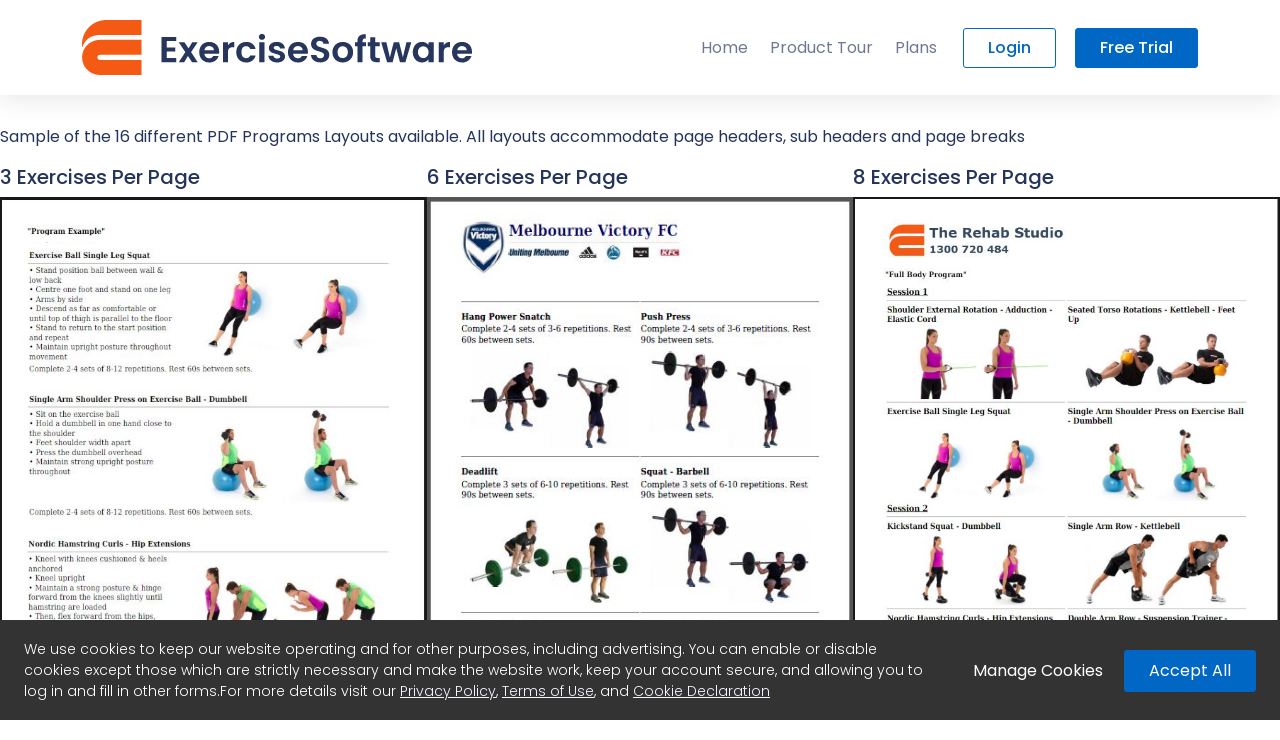

--- FILE ---
content_type: text/html; charset=UTF-8
request_url: https://exercisesoftware.com/category/uncategorized/
body_size: 9195
content:
<!doctype html>
<html lang="en-US">
<head>
<meta charset="UTF-8" />
<meta name="viewport" content="width=device-width, initial-scale=1" />
<meta http-equiv="X-UA-Compatible" content="IE=edge">
<link rel="icon" href="assets/images/favicon.ico" />
<link href="https://cdn.jsdelivr.net/npm/bootstrap@5.1.3/dist/css/bootstrap.min.css" rel="stylesheet" integrity="sha384-1BmE4kWBq78iYhFldvKuhfTAU6auU8tT94WrHftjDbrCEXSU1oBoqyl2QvZ6jIW3" crossorigin="anonymous">
<link href="//fonts.googleapis.com/css?family=Poppins:300,400,500,600,700%7CRoboto:300,400,500,600,700" rel="stylesheet">
<!-- <link rel="stylesheet" href="https://exercisesoftware.com/wp-content/themes/exsoft-2022/style.css?ver=1"> -->
<!-- <link rel="stylesheet" href="https://exercisesoftware.com/wp-content/themes/exsoft-2022/assets/css/index.css"> -->
<link rel="stylesheet" type="text/css" href="//exercisesoftware.com/wp-content/cache/wpfc-minified/8ub36gsc/80aqg.css" media="all"/>
<meta name='robots' content='index, follow, max-image-preview:large, max-snippet:-1, max-video-preview:-1' />
<!-- This site is optimized with the Yoast SEO plugin v20.9 - https://yoast.com/wordpress/plugins/seo/ -->
<link rel="canonical" href="https://exercisesoftware.com/category/uncategorized/" />
<meta property="og:locale" content="en_US" />
<meta property="og:type" content="article" />
<meta property="og:title" content="Uncategorized Archives - ExerciseSoftware" />
<meta property="og:url" content="https://exercisesoftware.com/category/uncategorized/" />
<meta property="og:site_name" content="ExerciseSoftware" />
<meta name="twitter:card" content="summary_large_image" />
<script type="application/ld+json" class="yoast-schema-graph">{"@context":"https://schema.org","@graph":[{"@type":"CollectionPage","@id":"https://exercisesoftware.com/category/uncategorized/","url":"https://exercisesoftware.com/category/uncategorized/","name":"Uncategorized Archives - ExerciseSoftware","isPartOf":{"@id":"https://exercisesoftware.com/#website"},"breadcrumb":{"@id":"https://exercisesoftware.com/category/uncategorized/#breadcrumb"},"inLanguage":"en-US"},{"@type":"BreadcrumbList","@id":"https://exercisesoftware.com/category/uncategorized/#breadcrumb","itemListElement":[{"@type":"ListItem","position":1,"name":"Home","item":"https://exercisesoftware.com/"},{"@type":"ListItem","position":2,"name":"Uncategorized"}]},{"@type":"WebSite","@id":"https://exercisesoftware.com/#website","url":"https://exercisesoftware.com/","name":"ExerciseSoftware","description":"Exercise Programming Made Easy","potentialAction":[{"@type":"SearchAction","target":{"@type":"EntryPoint","urlTemplate":"https://exercisesoftware.com/?s={search_term_string}"},"query-input":"required name=search_term_string"}],"inLanguage":"en-US"}]}</script>
<!-- / Yoast SEO plugin. -->
<link rel='dns-prefetch' href='//cdn.jsdelivr.net' />
<link rel="alternate" type="application/rss+xml" title="ExerciseSoftware &raquo; Uncategorized Category Feed" href="https://exercisesoftware.com/category/uncategorized/feed/" />
<script type="text/javascript">
window._wpemojiSettings = {"baseUrl":"https:\/\/s.w.org\/images\/core\/emoji\/14.0.0\/72x72\/","ext":".png","svgUrl":"https:\/\/s.w.org\/images\/core\/emoji\/14.0.0\/svg\/","svgExt":".svg","source":{"concatemoji":"https:\/\/exercisesoftware.com\/wp-includes\/js\/wp-emoji-release.min.js?ver=6.2.2"}};
/*! This file is auto-generated */
!function(e,a,t){var n,r,o,i=a.createElement("canvas"),p=i.getContext&&i.getContext("2d");function s(e,t){p.clearRect(0,0,i.width,i.height),p.fillText(e,0,0);e=i.toDataURL();return p.clearRect(0,0,i.width,i.height),p.fillText(t,0,0),e===i.toDataURL()}function c(e){var t=a.createElement("script");t.src=e,t.defer=t.type="text/javascript",a.getElementsByTagName("head")[0].appendChild(t)}for(o=Array("flag","emoji"),t.supports={everything:!0,everythingExceptFlag:!0},r=0;r<o.length;r++)t.supports[o[r]]=function(e){if(p&&p.fillText)switch(p.textBaseline="top",p.font="600 32px Arial",e){case"flag":return s("\ud83c\udff3\ufe0f\u200d\u26a7\ufe0f","\ud83c\udff3\ufe0f\u200b\u26a7\ufe0f")?!1:!s("\ud83c\uddfa\ud83c\uddf3","\ud83c\uddfa\u200b\ud83c\uddf3")&&!s("\ud83c\udff4\udb40\udc67\udb40\udc62\udb40\udc65\udb40\udc6e\udb40\udc67\udb40\udc7f","\ud83c\udff4\u200b\udb40\udc67\u200b\udb40\udc62\u200b\udb40\udc65\u200b\udb40\udc6e\u200b\udb40\udc67\u200b\udb40\udc7f");case"emoji":return!s("\ud83e\udef1\ud83c\udffb\u200d\ud83e\udef2\ud83c\udfff","\ud83e\udef1\ud83c\udffb\u200b\ud83e\udef2\ud83c\udfff")}return!1}(o[r]),t.supports.everything=t.supports.everything&&t.supports[o[r]],"flag"!==o[r]&&(t.supports.everythingExceptFlag=t.supports.everythingExceptFlag&&t.supports[o[r]]);t.supports.everythingExceptFlag=t.supports.everythingExceptFlag&&!t.supports.flag,t.DOMReady=!1,t.readyCallback=function(){t.DOMReady=!0},t.supports.everything||(n=function(){t.readyCallback()},a.addEventListener?(a.addEventListener("DOMContentLoaded",n,!1),e.addEventListener("load",n,!1)):(e.attachEvent("onload",n),a.attachEvent("onreadystatechange",function(){"complete"===a.readyState&&t.readyCallback()})),(e=t.source||{}).concatemoji?c(e.concatemoji):e.wpemoji&&e.twemoji&&(c(e.twemoji),c(e.wpemoji)))}(window,document,window._wpemojiSettings);
</script>
<style type="text/css">
img.wp-smiley,
img.emoji {
display: inline !important;
border: none !important;
box-shadow: none !important;
height: 1em !important;
width: 1em !important;
margin: 0 0.07em !important;
vertical-align: -0.1em !important;
background: none !important;
padding: 0 !important;
}
</style>
<!-- <link rel='stylesheet' id='wp-block-library-css' href='https://exercisesoftware.com/wp-includes/css/dist/block-library/style.min.css?ver=6.2.2' type='text/css' media='all' /> -->
<!-- <link rel='stylesheet' id='classic-theme-styles-css' href='https://exercisesoftware.com/wp-includes/css/classic-themes.min.css?ver=6.2.2' type='text/css' media='all' /> -->
<link rel="stylesheet" type="text/css" href="//exercisesoftware.com/wp-content/cache/wpfc-minified/qi4zv7c/80aq5.css" media="all"/>
<style id='global-styles-inline-css' type='text/css'>
body{--wp--preset--color--black: #000000;--wp--preset--color--cyan-bluish-gray: #abb8c3;--wp--preset--color--white: #ffffff;--wp--preset--color--pale-pink: #f78da7;--wp--preset--color--vivid-red: #cf2e2e;--wp--preset--color--luminous-vivid-orange: #ff6900;--wp--preset--color--luminous-vivid-amber: #fcb900;--wp--preset--color--light-green-cyan: #7bdcb5;--wp--preset--color--vivid-green-cyan: #00d084;--wp--preset--color--pale-cyan-blue: #8ed1fc;--wp--preset--color--vivid-cyan-blue: #0693e3;--wp--preset--color--vivid-purple: #9b51e0;--wp--preset--gradient--vivid-cyan-blue-to-vivid-purple: linear-gradient(135deg,rgba(6,147,227,1) 0%,rgb(155,81,224) 100%);--wp--preset--gradient--light-green-cyan-to-vivid-green-cyan: linear-gradient(135deg,rgb(122,220,180) 0%,rgb(0,208,130) 100%);--wp--preset--gradient--luminous-vivid-amber-to-luminous-vivid-orange: linear-gradient(135deg,rgba(252,185,0,1) 0%,rgba(255,105,0,1) 100%);--wp--preset--gradient--luminous-vivid-orange-to-vivid-red: linear-gradient(135deg,rgba(255,105,0,1) 0%,rgb(207,46,46) 100%);--wp--preset--gradient--very-light-gray-to-cyan-bluish-gray: linear-gradient(135deg,rgb(238,238,238) 0%,rgb(169,184,195) 100%);--wp--preset--gradient--cool-to-warm-spectrum: linear-gradient(135deg,rgb(74,234,220) 0%,rgb(151,120,209) 20%,rgb(207,42,186) 40%,rgb(238,44,130) 60%,rgb(251,105,98) 80%,rgb(254,248,76) 100%);--wp--preset--gradient--blush-light-purple: linear-gradient(135deg,rgb(255,206,236) 0%,rgb(152,150,240) 100%);--wp--preset--gradient--blush-bordeaux: linear-gradient(135deg,rgb(254,205,165) 0%,rgb(254,45,45) 50%,rgb(107,0,62) 100%);--wp--preset--gradient--luminous-dusk: linear-gradient(135deg,rgb(255,203,112) 0%,rgb(199,81,192) 50%,rgb(65,88,208) 100%);--wp--preset--gradient--pale-ocean: linear-gradient(135deg,rgb(255,245,203) 0%,rgb(182,227,212) 50%,rgb(51,167,181) 100%);--wp--preset--gradient--electric-grass: linear-gradient(135deg,rgb(202,248,128) 0%,rgb(113,206,126) 100%);--wp--preset--gradient--midnight: linear-gradient(135deg,rgb(2,3,129) 0%,rgb(40,116,252) 100%);--wp--preset--duotone--dark-grayscale: url('#wp-duotone-dark-grayscale');--wp--preset--duotone--grayscale: url('#wp-duotone-grayscale');--wp--preset--duotone--purple-yellow: url('#wp-duotone-purple-yellow');--wp--preset--duotone--blue-red: url('#wp-duotone-blue-red');--wp--preset--duotone--midnight: url('#wp-duotone-midnight');--wp--preset--duotone--magenta-yellow: url('#wp-duotone-magenta-yellow');--wp--preset--duotone--purple-green: url('#wp-duotone-purple-green');--wp--preset--duotone--blue-orange: url('#wp-duotone-blue-orange');--wp--preset--font-size--small: 13px;--wp--preset--font-size--medium: 20px;--wp--preset--font-size--large: 36px;--wp--preset--font-size--x-large: 42px;--wp--preset--spacing--20: 0.44rem;--wp--preset--spacing--30: 0.67rem;--wp--preset--spacing--40: 1rem;--wp--preset--spacing--50: 1.5rem;--wp--preset--spacing--60: 2.25rem;--wp--preset--spacing--70: 3.38rem;--wp--preset--spacing--80: 5.06rem;--wp--preset--shadow--natural: 6px 6px 9px rgba(0, 0, 0, 0.2);--wp--preset--shadow--deep: 12px 12px 50px rgba(0, 0, 0, 0.4);--wp--preset--shadow--sharp: 6px 6px 0px rgba(0, 0, 0, 0.2);--wp--preset--shadow--outlined: 6px 6px 0px -3px rgba(255, 255, 255, 1), 6px 6px rgba(0, 0, 0, 1);--wp--preset--shadow--crisp: 6px 6px 0px rgba(0, 0, 0, 1);}:where(.is-layout-flex){gap: 0.5em;}body .is-layout-flow > .alignleft{float: left;margin-inline-start: 0;margin-inline-end: 2em;}body .is-layout-flow > .alignright{float: right;margin-inline-start: 2em;margin-inline-end: 0;}body .is-layout-flow > .aligncenter{margin-left: auto !important;margin-right: auto !important;}body .is-layout-constrained > .alignleft{float: left;margin-inline-start: 0;margin-inline-end: 2em;}body .is-layout-constrained > .alignright{float: right;margin-inline-start: 2em;margin-inline-end: 0;}body .is-layout-constrained > .aligncenter{margin-left: auto !important;margin-right: auto !important;}body .is-layout-constrained > :where(:not(.alignleft):not(.alignright):not(.alignfull)){max-width: var(--wp--style--global--content-size);margin-left: auto !important;margin-right: auto !important;}body .is-layout-constrained > .alignwide{max-width: var(--wp--style--global--wide-size);}body .is-layout-flex{display: flex;}body .is-layout-flex{flex-wrap: wrap;align-items: center;}body .is-layout-flex > *{margin: 0;}:where(.wp-block-columns.is-layout-flex){gap: 2em;}.has-black-color{color: var(--wp--preset--color--black) !important;}.has-cyan-bluish-gray-color{color: var(--wp--preset--color--cyan-bluish-gray) !important;}.has-white-color{color: var(--wp--preset--color--white) !important;}.has-pale-pink-color{color: var(--wp--preset--color--pale-pink) !important;}.has-vivid-red-color{color: var(--wp--preset--color--vivid-red) !important;}.has-luminous-vivid-orange-color{color: var(--wp--preset--color--luminous-vivid-orange) !important;}.has-luminous-vivid-amber-color{color: var(--wp--preset--color--luminous-vivid-amber) !important;}.has-light-green-cyan-color{color: var(--wp--preset--color--light-green-cyan) !important;}.has-vivid-green-cyan-color{color: var(--wp--preset--color--vivid-green-cyan) !important;}.has-pale-cyan-blue-color{color: var(--wp--preset--color--pale-cyan-blue) !important;}.has-vivid-cyan-blue-color{color: var(--wp--preset--color--vivid-cyan-blue) !important;}.has-vivid-purple-color{color: var(--wp--preset--color--vivid-purple) !important;}.has-black-background-color{background-color: var(--wp--preset--color--black) !important;}.has-cyan-bluish-gray-background-color{background-color: var(--wp--preset--color--cyan-bluish-gray) !important;}.has-white-background-color{background-color: var(--wp--preset--color--white) !important;}.has-pale-pink-background-color{background-color: var(--wp--preset--color--pale-pink) !important;}.has-vivid-red-background-color{background-color: var(--wp--preset--color--vivid-red) !important;}.has-luminous-vivid-orange-background-color{background-color: var(--wp--preset--color--luminous-vivid-orange) !important;}.has-luminous-vivid-amber-background-color{background-color: var(--wp--preset--color--luminous-vivid-amber) !important;}.has-light-green-cyan-background-color{background-color: var(--wp--preset--color--light-green-cyan) !important;}.has-vivid-green-cyan-background-color{background-color: var(--wp--preset--color--vivid-green-cyan) !important;}.has-pale-cyan-blue-background-color{background-color: var(--wp--preset--color--pale-cyan-blue) !important;}.has-vivid-cyan-blue-background-color{background-color: var(--wp--preset--color--vivid-cyan-blue) !important;}.has-vivid-purple-background-color{background-color: var(--wp--preset--color--vivid-purple) !important;}.has-black-border-color{border-color: var(--wp--preset--color--black) !important;}.has-cyan-bluish-gray-border-color{border-color: var(--wp--preset--color--cyan-bluish-gray) !important;}.has-white-border-color{border-color: var(--wp--preset--color--white) !important;}.has-pale-pink-border-color{border-color: var(--wp--preset--color--pale-pink) !important;}.has-vivid-red-border-color{border-color: var(--wp--preset--color--vivid-red) !important;}.has-luminous-vivid-orange-border-color{border-color: var(--wp--preset--color--luminous-vivid-orange) !important;}.has-luminous-vivid-amber-border-color{border-color: var(--wp--preset--color--luminous-vivid-amber) !important;}.has-light-green-cyan-border-color{border-color: var(--wp--preset--color--light-green-cyan) !important;}.has-vivid-green-cyan-border-color{border-color: var(--wp--preset--color--vivid-green-cyan) !important;}.has-pale-cyan-blue-border-color{border-color: var(--wp--preset--color--pale-cyan-blue) !important;}.has-vivid-cyan-blue-border-color{border-color: var(--wp--preset--color--vivid-cyan-blue) !important;}.has-vivid-purple-border-color{border-color: var(--wp--preset--color--vivid-purple) !important;}.has-vivid-cyan-blue-to-vivid-purple-gradient-background{background: var(--wp--preset--gradient--vivid-cyan-blue-to-vivid-purple) !important;}.has-light-green-cyan-to-vivid-green-cyan-gradient-background{background: var(--wp--preset--gradient--light-green-cyan-to-vivid-green-cyan) !important;}.has-luminous-vivid-amber-to-luminous-vivid-orange-gradient-background{background: var(--wp--preset--gradient--luminous-vivid-amber-to-luminous-vivid-orange) !important;}.has-luminous-vivid-orange-to-vivid-red-gradient-background{background: var(--wp--preset--gradient--luminous-vivid-orange-to-vivid-red) !important;}.has-very-light-gray-to-cyan-bluish-gray-gradient-background{background: var(--wp--preset--gradient--very-light-gray-to-cyan-bluish-gray) !important;}.has-cool-to-warm-spectrum-gradient-background{background: var(--wp--preset--gradient--cool-to-warm-spectrum) !important;}.has-blush-light-purple-gradient-background{background: var(--wp--preset--gradient--blush-light-purple) !important;}.has-blush-bordeaux-gradient-background{background: var(--wp--preset--gradient--blush-bordeaux) !important;}.has-luminous-dusk-gradient-background{background: var(--wp--preset--gradient--luminous-dusk) !important;}.has-pale-ocean-gradient-background{background: var(--wp--preset--gradient--pale-ocean) !important;}.has-electric-grass-gradient-background{background: var(--wp--preset--gradient--electric-grass) !important;}.has-midnight-gradient-background{background: var(--wp--preset--gradient--midnight) !important;}.has-small-font-size{font-size: var(--wp--preset--font-size--small) !important;}.has-medium-font-size{font-size: var(--wp--preset--font-size--medium) !important;}.has-large-font-size{font-size: var(--wp--preset--font-size--large) !important;}.has-x-large-font-size{font-size: var(--wp--preset--font-size--x-large) !important;}
.wp-block-navigation a:where(:not(.wp-element-button)){color: inherit;}
:where(.wp-block-columns.is-layout-flex){gap: 2em;}
.wp-block-pullquote{font-size: 1.5em;line-height: 1.6;}
</style>
<script src='//exercisesoftware.com/wp-content/cache/wpfc-minified/d79213u2/80aqg.js' type="text/javascript"></script>
<!-- <script type='text/javascript' src='https://exercisesoftware.com/wp-includes/js/jquery/jquery.min.js?ver=3.6.4' id='jquery-core-js'></script> -->
<!-- <script type='text/javascript' src='https://exercisesoftware.com/wp-includes/js/jquery/jquery-migrate.min.js?ver=3.4.0' id='jquery-migrate-js'></script> -->
<!-- <script type='text/javascript' src='https://exercisesoftware.com/wp-content/themes/exsoft-2022/assets/js/script.js?ver=6.2.2' id='exsoft-js-js' async></script> -->
<link rel="https://api.w.org/" href="https://exercisesoftware.com/wp-json/" /><link rel="alternate" type="application/json" href="https://exercisesoftware.com/wp-json/wp/v2/categories/1" /><link rel="EditURI" type="application/rsd+xml" title="RSD" href="https://exercisesoftware.com/xmlrpc.php?rsd" />
<link rel="wlwmanifest" type="application/wlwmanifest+xml" href="https://exercisesoftware.com/wp-includes/wlwmanifest.xml" />
<meta name="generator" content="WordPress 6.2.2" />
<meta name="cdp-version" content="1.4.0" />
<!-- GA Google Analytics @ https://m0n.co/ga -->
<script async src="https://www.googletagmanager.com/gtag/js?id=G-PKL7MHZ1Q8"></script>
<script>
window.dataLayer = window.dataLayer || [];
function gtag(){dataLayer.push(arguments);}
gtag('js', new Date());
gtag('config', 'G-PKL7MHZ1Q8');
</script>
<!-- Global site tag (gtag.js) - Google Analytics -->
<script async src="https://www.googletagmanager.com/gtag/js?id=G-PKL7MHZ1Q8"></script>
<script>
window.dataLayer = window.dataLayer || [];
function gtag(){dataLayer.push(arguments);}
gtag('js', new Date());
gtag('config', 'G-PKL7MHZ1Q8');
</script>
<!-- Google tag (gtag.js) -->
<script async src="https://www.googletagmanager.com/gtag/js?id=G-1WHBETF02E"></script>
<script>
window.dataLayer = window.dataLayer || [];
function gtag(){dataLayer.push(arguments);}
gtag('js', new Date());
gtag('config', 'G-1WHBETF02E');
</script>
<!-- Google tag (gtag.js) -->
<script async src="https://www.googletagmanager.com/gtag/js?id=G-DM9CTG2TZJ"></script>
<script>
window.dataLayer = window.dataLayer || [];
function gtag(){dataLayer.push(arguments);}
gtag('js', new Date());
gtag('config', 'G-DM9CTG2TZJ');
</script>
<meta name="generator" content="Elementor 3.14.0; features: e_dom_optimization, e_optimized_assets_loading, e_optimized_css_loading, a11y_improvements, additional_custom_breakpoints; settings: css_print_method-external, google_font-enabled, font_display-auto">
<link rel="icon" href="https://exercisesoftware.com/wp-content/uploads/2021/12/Wordpress-Transparent-150x150.png" sizes="32x32" />
<link rel="icon" href="https://exercisesoftware.com/wp-content/uploads/2021/12/Wordpress-Transparent-300x300.png" sizes="192x192" />
<link rel="apple-touch-icon" href="https://exercisesoftware.com/wp-content/uploads/2021/12/Wordpress-Transparent-300x300.png" />
<meta name="msapplication-TileImage" content="https://exercisesoftware.com/wp-content/uploads/2021/12/Wordpress-Transparent-300x300.png" />
</head>
<body class="archive category category-uncategorized category-1 exsoft program-examples elementor-default elementor-kit-5">
<svg xmlns="http://www.w3.org/2000/svg" viewBox="0 0 0 0" width="0" height="0" focusable="false" role="none" style="visibility: hidden; position: absolute; left: -9999px; overflow: hidden;" ><defs><filter id="wp-duotone-dark-grayscale"><feColorMatrix color-interpolation-filters="sRGB" type="matrix" values=" .299 .587 .114 0 0 .299 .587 .114 0 0 .299 .587 .114 0 0 .299 .587 .114 0 0 " /><feComponentTransfer color-interpolation-filters="sRGB" ><feFuncR type="table" tableValues="0 0.49803921568627" /><feFuncG type="table" tableValues="0 0.49803921568627" /><feFuncB type="table" tableValues="0 0.49803921568627" /><feFuncA type="table" tableValues="1 1" /></feComponentTransfer><feComposite in2="SourceGraphic" operator="in" /></filter></defs></svg><svg xmlns="http://www.w3.org/2000/svg" viewBox="0 0 0 0" width="0" height="0" focusable="false" role="none" style="visibility: hidden; position: absolute; left: -9999px; overflow: hidden;" ><defs><filter id="wp-duotone-grayscale"><feColorMatrix color-interpolation-filters="sRGB" type="matrix" values=" .299 .587 .114 0 0 .299 .587 .114 0 0 .299 .587 .114 0 0 .299 .587 .114 0 0 " /><feComponentTransfer color-interpolation-filters="sRGB" ><feFuncR type="table" tableValues="0 1" /><feFuncG type="table" tableValues="0 1" /><feFuncB type="table" tableValues="0 1" /><feFuncA type="table" tableValues="1 1" /></feComponentTransfer><feComposite in2="SourceGraphic" operator="in" /></filter></defs></svg><svg xmlns="http://www.w3.org/2000/svg" viewBox="0 0 0 0" width="0" height="0" focusable="false" role="none" style="visibility: hidden; position: absolute; left: -9999px; overflow: hidden;" ><defs><filter id="wp-duotone-purple-yellow"><feColorMatrix color-interpolation-filters="sRGB" type="matrix" values=" .299 .587 .114 0 0 .299 .587 .114 0 0 .299 .587 .114 0 0 .299 .587 .114 0 0 " /><feComponentTransfer color-interpolation-filters="sRGB" ><feFuncR type="table" tableValues="0.54901960784314 0.98823529411765" /><feFuncG type="table" tableValues="0 1" /><feFuncB type="table" tableValues="0.71764705882353 0.25490196078431" /><feFuncA type="table" tableValues="1 1" /></feComponentTransfer><feComposite in2="SourceGraphic" operator="in" /></filter></defs></svg><svg xmlns="http://www.w3.org/2000/svg" viewBox="0 0 0 0" width="0" height="0" focusable="false" role="none" style="visibility: hidden; position: absolute; left: -9999px; overflow: hidden;" ><defs><filter id="wp-duotone-blue-red"><feColorMatrix color-interpolation-filters="sRGB" type="matrix" values=" .299 .587 .114 0 0 .299 .587 .114 0 0 .299 .587 .114 0 0 .299 .587 .114 0 0 " /><feComponentTransfer color-interpolation-filters="sRGB" ><feFuncR type="table" tableValues="0 1" /><feFuncG type="table" tableValues="0 0.27843137254902" /><feFuncB type="table" tableValues="0.5921568627451 0.27843137254902" /><feFuncA type="table" tableValues="1 1" /></feComponentTransfer><feComposite in2="SourceGraphic" operator="in" /></filter></defs></svg><svg xmlns="http://www.w3.org/2000/svg" viewBox="0 0 0 0" width="0" height="0" focusable="false" role="none" style="visibility: hidden; position: absolute; left: -9999px; overflow: hidden;" ><defs><filter id="wp-duotone-midnight"><feColorMatrix color-interpolation-filters="sRGB" type="matrix" values=" .299 .587 .114 0 0 .299 .587 .114 0 0 .299 .587 .114 0 0 .299 .587 .114 0 0 " /><feComponentTransfer color-interpolation-filters="sRGB" ><feFuncR type="table" tableValues="0 0" /><feFuncG type="table" tableValues="0 0.64705882352941" /><feFuncB type="table" tableValues="0 1" /><feFuncA type="table" tableValues="1 1" /></feComponentTransfer><feComposite in2="SourceGraphic" operator="in" /></filter></defs></svg><svg xmlns="http://www.w3.org/2000/svg" viewBox="0 0 0 0" width="0" height="0" focusable="false" role="none" style="visibility: hidden; position: absolute; left: -9999px; overflow: hidden;" ><defs><filter id="wp-duotone-magenta-yellow"><feColorMatrix color-interpolation-filters="sRGB" type="matrix" values=" .299 .587 .114 0 0 .299 .587 .114 0 0 .299 .587 .114 0 0 .299 .587 .114 0 0 " /><feComponentTransfer color-interpolation-filters="sRGB" ><feFuncR type="table" tableValues="0.78039215686275 1" /><feFuncG type="table" tableValues="0 0.94901960784314" /><feFuncB type="table" tableValues="0.35294117647059 0.47058823529412" /><feFuncA type="table" tableValues="1 1" /></feComponentTransfer><feComposite in2="SourceGraphic" operator="in" /></filter></defs></svg><svg xmlns="http://www.w3.org/2000/svg" viewBox="0 0 0 0" width="0" height="0" focusable="false" role="none" style="visibility: hidden; position: absolute; left: -9999px; overflow: hidden;" ><defs><filter id="wp-duotone-purple-green"><feColorMatrix color-interpolation-filters="sRGB" type="matrix" values=" .299 .587 .114 0 0 .299 .587 .114 0 0 .299 .587 .114 0 0 .299 .587 .114 0 0 " /><feComponentTransfer color-interpolation-filters="sRGB" ><feFuncR type="table" tableValues="0.65098039215686 0.40392156862745" /><feFuncG type="table" tableValues="0 1" /><feFuncB type="table" tableValues="0.44705882352941 0.4" /><feFuncA type="table" tableValues="1 1" /></feComponentTransfer><feComposite in2="SourceGraphic" operator="in" /></filter></defs></svg><svg xmlns="http://www.w3.org/2000/svg" viewBox="0 0 0 0" width="0" height="0" focusable="false" role="none" style="visibility: hidden; position: absolute; left: -9999px; overflow: hidden;" ><defs><filter id="wp-duotone-blue-orange"><feColorMatrix color-interpolation-filters="sRGB" type="matrix" values=" .299 .587 .114 0 0 .299 .587 .114 0 0 .299 .587 .114 0 0 .299 .587 .114 0 0 " /><feComponentTransfer color-interpolation-filters="sRGB" ><feFuncR type="table" tableValues="0.098039215686275 1" /><feFuncG type="table" tableValues="0 0.66274509803922" /><feFuncB type="table" tableValues="0.84705882352941 0.41960784313725" /><feFuncA type="table" tableValues="1 1" /></feComponentTransfer><feComposite in2="SourceGraphic" operator="in" /></filter></defs></svg><div class="layout-front-page site is-page">
<header class="site-header">
<div class="container-md">
<div class="site-header__inner">
<button type="button" class="menu-toggle btn btn-none btn-sm">
<span class="icon-bar"></span>
<span class="icon-bar"></span>
<span class="icon-bar"></span>
</button>
<a class="logo" href="/"><img alt="app-logo" src="https://exercisesoftware.com/wp-content/themes/exsoft-2022/assets/images/logo.svg"></a>
<div class="site-header__right">
<nav id="main-menu" class="nav-menu"><ul id="menu-main-nav" class="menu"><li id="menu-item-152" class="menu-item menu-item-type-post_type menu-item-object-page menu-item-home menu-item-152"><a href="https://exercisesoftware.com/">Home</a></li>
<li id="menu-item-153" class="menu-item menu-item-type-post_type menu-item-object-page menu-item-153"><a href="https://exercisesoftware.com/product-tour/">Product Tour</a></li>
<li id="menu-item-292" class="menu-item menu-item-type-post_type menu-item-object-page menu-item-292"><a href="https://exercisesoftware.com/plans/">Plans</a></li>
</ul></nav>	      <div class="site-header__login">
<a class="btn btn-outline-primary btn-sm" href="https://practitioner.exercisesoftware.com/site/login">Login</a>
<a href='https://practitioner.exercisesoftware.com/register/registration' type="button" class="btn btn-primary btn-sm">Free Trial</a>
</div>
</div>
</div>
</div>
</header>
<main class="site-main">
<div class="home-page">
<div class="base-loading">
<div class="spinner-wrapper">
<div class="spinner-border text-secondary"></div>
</div>
<p>Sample of the 16 different PDF Programs Layouts available. All layouts accommodate page headers, sub headers and page breaks</p>
<div class="wp-block-columns is-layout-flex wp-container-4">
<div class="wp-block-column is-layout-flow">
<h5 class="wp-block-heading">3 Exercises Per Page</h5>
<figure class="wp-block-image size-full"><img decoding="async" src="https://exercisesoftware.com/wp-content/uploads/2022/05/3-Per-Page.jpg" alt="" class="wp-image-381"/></figure>
<h5 class="wp-block-heading">1 Exercise per Page</h5>
<figure class="wp-block-image size-full is-style-default"><img decoding="async" src="https://exercisesoftware.com/wp-content/uploads/2022/05/pdf-1-ex-pp-4.jpg" alt="" class="wp-image-384"/></figure>
</div>
<div class="wp-block-column is-layout-flow">
<h5 class="wp-block-heading">6 Exercises Per Page</h5>
<figure class="wp-block-image size-full"><img decoding="async" loading="lazy" width="463" height="654" src="https://exercisesoftware.com/wp-content/uploads/2022/05/6pp.jpg" alt="" class="wp-image-377" srcset="https://exercisesoftware.com/wp-content/uploads/2022/05/6pp.jpg 463w, https://exercisesoftware.com/wp-content/uploads/2022/05/6pp-212x300.jpg 212w" sizes="(max-width: 463px) 100vw, 463px" /></figure>
<h5 class="wp-block-heading">3 Exercises Per Page </h5>
<figure class="wp-block-image size-full"><img decoding="async" loading="lazy" width="482" height="679" src="https://exercisesoftware.com/wp-content/uploads/2022/05/pdf-3-4pp.jpg" alt="" class="wp-image-402" srcset="https://exercisesoftware.com/wp-content/uploads/2022/05/pdf-3-4pp.jpg 482w, https://exercisesoftware.com/wp-content/uploads/2022/05/pdf-3-4pp-213x300.jpg 213w" sizes="(max-width: 482px) 100vw, 482px" /></figure>
</div>
<div class="wp-block-column is-layout-flow">
<h5 class="wp-block-heading">8 Exercises Per Page</h5>
<figure class="wp-block-image size-full"><img decoding="async" loading="lazy" width="676" height="954" src="https://exercisesoftware.com/wp-content/uploads/2022/05/8-10-Ex-pp.jpg" alt="" class="wp-image-397" srcset="https://exercisesoftware.com/wp-content/uploads/2022/05/8-10-Ex-pp.jpg 676w, https://exercisesoftware.com/wp-content/uploads/2022/05/8-10-Ex-pp-213x300.jpg 213w" sizes="(max-width: 676px) 100vw, 676px" /></figure>
<h5 class="wp-block-heading">10 Exercises Per Page</h5>
<figure class="wp-block-image size-full"><img decoding="async" loading="lazy" width="462" height="652" src="https://exercisesoftware.com/wp-content/uploads/2022/05/pdf10pp.jpg" alt="" class="wp-image-399" srcset="https://exercisesoftware.com/wp-content/uploads/2022/05/pdf10pp.jpg 462w, https://exercisesoftware.com/wp-content/uploads/2022/05/pdf10pp-213x300.jpg 213w" sizes="(max-width: 462px) 100vw, 462px" /></figure>
</div>
</div>
<div class="wp-block-columns is-layout-flex wp-container-8">
<div class="wp-block-column is-layout-flow">
<h5 class="wp-block-heading">1-4 Week Grid with Pictures </h5>
<figure class="wp-block-image size-full"><img decoding="async" loading="lazy" width="356" height="500" src="https://exercisesoftware.com/wp-content/uploads/2022/04/4wk-grid-w-pics-e1648807241108.png" alt="" class="wp-image-192"/></figure>
<h5 class="wp-block-heading">1-4 Week Grid</h5>
<figure class="wp-block-image size-large"><img decoding="async" loading="lazy" width="1024" height="725" src="https://exercisesoftware.com/wp-content/uploads/2022/05/1-4-Week-Grid-1024x725.jpg" alt="" class="wp-image-395"/></figure>
</div>
<div class="wp-block-column is-layout-flow">
<h5 class="wp-block-heading">1-6 Week Grid with Pictures</h5>
<figure class="wp-block-image size-full"><img decoding="async" src="https://exercisesoftware.com/wp-content/uploads/2022/05/1-6wk-grid-w-pics.jpg" alt="" class="wp-image-382"/></figure>
<h5 class="wp-block-heading">6 Session Grid</h5>
<figure class="wp-block-image size-large"><img decoding="async" loading="lazy" width="1024" height="725" src="https://exercisesoftware.com/wp-content/uploads/2022/05/6-Session-Grid-1024x725.jpg" alt="" class="wp-image-389"/></figure>
</div>
<div class="wp-block-column is-layout-flow">
<h5 class="wp-block-heading">Session Plan</h5>
<figure class="wp-block-image size-full"><img decoding="async" src="https://exercisesoftware.com/wp-content/uploads/2022/05/Session-Plan.jpg" alt="" class="wp-image-386"/></figure>
<h5 class="wp-block-heading">12 Session Grid</h5>
<figure class="wp-block-image size-large"><img decoding="async" loading="lazy" width="1024" height="725" src="https://exercisesoftware.com/wp-content/uploads/2022/05/12-Session-Grid2-1024x725.jpg" alt="" class="wp-image-393" srcset="https://exercisesoftware.com/wp-content/uploads/2022/05/12-Session-Grid2-1024x725.jpg 1024w, https://exercisesoftware.com/wp-content/uploads/2022/05/12-Session-Grid2-300x212.jpg 300w, https://exercisesoftware.com/wp-content/uploads/2022/05/12-Session-Grid2-768x544.jpg 768w, https://exercisesoftware.com/wp-content/uploads/2022/05/12-Session-Grid2.jpg 1164w" sizes="(max-width: 1024px) 100vw, 1024px" /></figure>
</div>
</div>
<p></p>
</div>
</div>
</main><main class="site-main">
<div class="home-page">
<div class="base-loading">
<div class="spinner-wrapper">
<div class="spinner-border text-secondary"></div>
</div>
<div class="wp-block-columns is-layout-flex wp-container-11">
<div class="wp-block-column is-layout-flow">
<h4 class="wp-embed-aspect-16-9 wp-has-aspect-ratio wp-block-heading">Create Your First Exercise Program</h4>
<figure class="wp-block-embed is-type-video is-provider-youtube wp-block-embed-youtube wp-embed-aspect-16-9 wp-has-aspect-ratio"><div class="wp-block-embed__wrapper">
<iframe loading="lazy" title="Create Your First Exercise Program" width="500" height="281" src="https://www.youtube.com/embed/QdJZ8dFb9PU?list=PLhBaAhc9IOY8RRv3FoW3xc0sAhxkPR3tn" frameborder="0" allow="accelerometer; autoplay; clipboard-write; encrypted-media; gyroscope; picture-in-picture" allowfullscreen></iframe>
</div></figure>
<h4 class="wp-embed-aspect-16-9 wp-has-aspect-ratio wp-block-heading">Optimise Your Use of the Search Functions</h4>
<figure class="wp-block-embed is-type-video is-provider-youtube wp-block-embed-youtube wp-embed-aspect-16-9 wp-has-aspect-ratio"><div class="wp-block-embed__wrapper">
<iframe loading="lazy" title="Optimise the use of the Search Functions to Save Time when Creating Exercise Programs" width="500" height="281" src="https://www.youtube.com/embed/WQ4zp9qhqw4?feature=oembed" frameborder="0" allow="accelerometer; autoplay; clipboard-write; encrypted-media; gyroscope; picture-in-picture" allowfullscreen></iframe>
</div></figure>
<h4 class="wp-embed-aspect-16-9 wp-has-aspect-ratio wp-block-heading">Add Your Branding Using PDF Page Headers</h4>
<figure class="wp-block-embed is-type-video is-provider-youtube wp-block-embed-youtube wp-embed-aspect-16-9 wp-has-aspect-ratio"><div class="wp-block-embed__wrapper">
<iframe loading="lazy" title="Add Your Company Branding to Any Exercise Program" width="500" height="281" src="https://www.youtube.com/embed/8KmFU7ZVQGw?feature=oembed" frameborder="0" allow="accelerometer; autoplay; clipboard-write; encrypted-media; gyroscope; picture-in-picture" allowfullscreen></iframe>
</div></figure>
<h4 class="wp-embed-aspect-16-9 wp-has-aspect-ratio wp-block-heading">Pre-Launch Full Walkthrough of the New Site</h4>
<figure class="wp-block-embed is-type-video is-provider-youtube wp-block-embed-youtube wp-embed-aspect-16-9 wp-has-aspect-ratio"><div class="wp-block-embed__wrapper">
<iframe loading="lazy" title="ExerciseSoftware Prelaunch Walkthrough" width="500" height="281" src="https://www.youtube.com/embed/7LC-Yx8T91Q?feature=oembed" frameborder="0" allow="accelerometer; autoplay; clipboard-write; encrypted-media; gyroscope; picture-in-picture" allowfullscreen></iframe>
</div></figure>
<h4 class="wp-embed-aspect-16-9 wp-has-aspect-ratio wp-block-heading">What we do.. </h4>
<figure class="wp-block-embed is-type-video is-provider-youtube wp-block-embed-youtube wp-embed-aspect-16-9 wp-has-aspect-ratio"><div class="wp-block-embed__wrapper">
<iframe loading="lazy" title="ExerciseSoftware.com - Original Explainer Video (2016)" width="500" height="281" src="https://www.youtube.com/embed/7rapwyCm2pE?feature=oembed" frameborder="0" allow="accelerometer; autoplay; clipboard-write; encrypted-media; gyroscope; picture-in-picture" allowfullscreen></iframe>
</div></figure>
</div>
<div class="wp-block-column is-layout-flow">
<h4 class="wp-block-heading">Advanced Exercise Programming Tips &amp; Tricks</h4>
<figure class="wp-block-embed is-type-video is-provider-youtube wp-block-embed-youtube wp-embed-aspect-16-9 wp-has-aspect-ratio"><div class="wp-block-embed__wrapper">
<iframe loading="lazy" title="Advanced Exercise Programming Tips &amp; Tricks" width="500" height="281" src="https://www.youtube.com/embed/xv_s1ETWODQ?feature=oembed" frameborder="0" allow="accelerometer; autoplay; clipboard-write; encrypted-media; gyroscope; picture-in-picture" allowfullscreen></iframe>
</div></figure>
<h4 class="wp-block-heading">Create, Manage &amp; Import Clients</h4>
<figure class="wp-block-embed is-type-video is-provider-youtube wp-block-embed-youtube wp-embed-aspect-16-9 wp-has-aspect-ratio"><div class="wp-block-embed__wrapper">
<iframe loading="lazy" title="Create, Manage &amp; Import Client Profiles" width="500" height="281" src="https://www.youtube.com/embed/k9cwl9ZoMdk?feature=oembed" frameborder="0" allow="accelerometer; autoplay; clipboard-write; encrypted-media; gyroscope; picture-in-picture" allowfullscreen></iframe>
</div></figure>
<h4 class="wp-embed-aspect-16-9 wp-has-aspect-ratio wp-block-heading">Customise the Exercise Collection</h4>
<figure class="wp-block-embed is-type-video is-provider-youtube wp-block-embed-youtube wp-embed-aspect-16-9 wp-has-aspect-ratio"><div class="wp-block-embed__wrapper">
<iframe loading="lazy" title="Customise the Exercise Collection" width="500" height="281" src="https://www.youtube.com/embed/dNw9Pn8nmL8?start=485&#038;feature=oembed" frameborder="0" allow="accelerometer; autoplay; clipboard-write; encrypted-media; gyroscope; picture-in-picture" allowfullscreen></iframe>
</div></figure>
<h4 class="wp-block-heading">Set Up and Share Programs to the Client App</h4>
<figure class="wp-block-embed is-type-video is-provider-youtube wp-block-embed-youtube wp-embed-aspect-16-9 wp-has-aspect-ratio"><div class="wp-block-embed__wrapper">
<iframe loading="lazy" title="Share Exercise Programs to the Client Mobile App" width="500" height="281" src="https://www.youtube.com/embed/VOxlSE76fQA?feature=oembed" frameborder="0" allow="accelerometer; autoplay; clipboard-write; encrypted-media; gyroscope; picture-in-picture" allowfullscreen></iframe>
</div></figure>
</div>
</div>
<p></p>
</div>
</div>
</main><main class="site-main">
<div class="home-page">
<div class="base-loading">
<div class="spinner-wrapper">
<div class="spinner-border text-secondary"></div>
</div>
<p><strong>CREATE PAGE HEADER SECTION<br></strong>This section allows the user to design their own page headers. Page Headers are assigned to exercise programs in the Prepare Program tab of the Create Program section</p>
<p><strong>Create a New Page Header</strong><br>Click the Create Page Header button in the Manage Page Header section</p>
<p><strong>Edit an Existing Page Header</strong><br>Click the <strong>Edit </strong>icon in the operations column of any existing page header in the Manage Page Header section</p>
<p><strong>Page Header Design Process</strong></p>
<p><strong>1. Name </strong>the Page Header &#8211; Add text to the Name field to name the page header<strong><br>2. </strong>Set as <strong>Default </strong>if desired<strong><br>3. Design </strong>the Page Header<strong> &#8211; </strong>Add text and images to the Content field to create the page header that is desired. Design must fit within the confines of the field. Ensure all images are minimal size less than 50KB total file size, this assists with the speed of exercise program generation.<br><strong>4. </strong>Click <strong>Save/Update </strong>to save changes</p>
<p><strong>To Assign a Page Header to an Exercise Program &#8211;</strong> Select the appropriate page header&nbsp;from the dropdown menu in the Print Options field of the Create Program section.</p>
<p><br><br><strong>More Information<br></strong><strong>Insert, Format and Align Image</strong></p>
<p>Many combinations of image and text layouts are possible.</p>
<p>Follow this process to create a great header<br><br>1. To insert an image click the <strong>Image icon </strong>on the tool bar    <br><br>2. Click the<strong> browse / upload button </strong><br><br>3. Click <strong>Browse </strong>to locate the image on your computer<br><br>4. Select the file, click Go to Upload file<br><br>5. Give the image a simple Description and Title <strong>(Alt text)</strong><br><br>6. Use dropdown menu to <strong>select your preferred Text Alignment</strong><br><br>7. Set <strong>Height</strong> to maximum height of 95 pixels<br><br>8. Click <strong>Ok</strong>. Image will appear in the Header layout field<br><br>9. Add text to create the header, format as desired<br><br>10. Double click the image to adjust the text alignment and image size</p>
<p>11. Add your header to an exercise program to check layout and formatting</p>
</div>
</div>
</main><main class="site-main">
<div class="home-page">
<div class="base-loading">
<div class="spinner-wrapper">
<div class="spinner-border text-secondary"></div>
</div>
<p>Welcome to WordPress. This is your first post. Edit or delete it, then start writing!</p>
</div>
</div>
</main>	<section class="site-bottom">
<div class="container-md">
<div class="row">
<div class="col-custom-lg-2 col-md-4">
<div class="bottom-box bottom-box--contact">
<h3 class="bottom-box__title">Contact Us</h3>
<div class="bottom-box__content">
<div class="wp-block-group is-layout-flow"><div class="wp-block-group__inner-container">
<ul><li><a href="/cdn-cgi/l/email-protection#b4d5d0d9dddaf4d1ccd1c6d7ddc7d1c7dbd2c0c3d5c6d19ad7dbd9"><span class="__cf_email__" data-cfemail="ceafaaa3a7a08eabb6abbcada7bdabbda1a8bab9afbcabe0ada1a3">[email&#160;protected]</span></a></li><li>1300 720 484 (within Australia)</li><li>+61 415 498 455 (Global)</li></ul>
</div></div>
<div class="follow-us">
<a href="https://www.facebook.com/exercisesoftware/" targer="_blank"><em class="exicon-facebook"></em></a>
<a href="#" targer="_blank"><em class="exicon-twitter"></em></a>
<a href="" targer="_blank"><em class="exicon-google"></em></a>
</div>
</div>
</div>
</div>
<div class="col-custom-lg-2 col-md-4">
<div class="bottom-box bottom-box--explore">
<h3 class="bottom-box__title">Explore</h3>
<div class="bottom-box__content">
<ul id="menu-explore" class="bottom-menu"><li id="menu-item-157" class="menu-item menu-item-type-post_type menu-item-object-page menu-item-157"><a href="https://exercisesoftware.com/product-tour/">Product Tour</a></li>
<li id="menu-item-293" class="menu-item menu-item-type-post_type menu-item-object-page menu-item-293"><a href="https://exercisesoftware.com/plans/">Plans</a></li>
<li id="menu-item-184" class="menu-item menu-item-type-post_type menu-item-object-page menu-item-184"><a href="https://exercisesoftware.com/releases/">Releases</a></li>
<li id="menu-item-658" class="menu-item menu-item-type-post_type menu-item-object-page menu-item-658"><a href="https://exercisesoftware.com/client_app/">Client App Access</a></li>
</ul>                </div>
</div>
</div>
<div class="col-custom-lg-2 col-md-4">
<div class="bottom-box bottom-box--company">
<h3 class="bottom-box__title">Company</h3>
<div class="bottom-box__content">
<ul id="menu-company" class="bottom-menu"><li id="menu-item-160" class="menu-item menu-item-type-post_type menu-item-object-page menu-item-160"><a href="https://exercisesoftware.com/about-us/">About Us</a></li>
<li id="menu-item-159" class="menu-item menu-item-type-post_type menu-item-object-page menu-item-159"><a href="https://exercisesoftware.com/contact-us/">Contact Us</a></li>
</ul>                </div>
</div>
</div>
<div class="col-custom-lg-2 col-md-5">
<div class="bottom-box bottom-box--legal">
<h3 class="bottom-box__title">Legal</h3>
<div class="bottom-box__content">
<ul id="menu-legal" class="bottom-menu"><li id="menu-item-312" class="menu-item menu-item-type-post_type menu-item-object-page menu-item-312"><a href="https://exercisesoftware.com/terms-of-use/">Terms of Use</a></li>
<li id="menu-item-311" class="menu-item menu-item-type-post_type menu-item-object-page menu-item-311"><a href="https://exercisesoftware.com/privacy-policy-2/">Privacy Policy</a></li>
</ul>                </div>
</div>
</div>
<div class="col-custom-lg-2 col-md-7">
<div class="bottom-box bottom-box--client-app">
<h3 class="bottom-box__title">Get client app</h3>
<div class="bottom-box__content">
<div class="client-apps">
<a href="https://apps.apple.com/au/app/my-exercise-program/id1573716741" target="_blank">
<img alt="App store" src="https://exercisesoftware.com/wp-content/themes/exsoft-2022/assets/images/app_store.png">
</a>
<a href="https://play.google.com/store/apps/details?id=com.exercisesoftware.myexprogram" target="_blank">
<img alt="Google play" src="https://exercisesoftware.com/wp-content/themes/exsoft-2022/assets/images/google_play.png">
</a>
</div>                </div>
</div>
</div>
</div>
</div>
</section>
<footer class="site-footer">
<div class="container-md">Copyright © 2023 by Pro Conditioning. All Rights Reserved</div>
</footer>
</div><!-- #page -->
<style id='core-block-supports-inline-css' type='text/css'>
.wp-container-4.wp-container-4,.wp-container-8.wp-container-8,.wp-container-11.wp-container-11{flex-wrap:nowrap;}
</style>
<script data-cfasync="false" src="/cdn-cgi/scripts/5c5dd728/cloudflare-static/email-decode.min.js"></script><script type='text/javascript' src='//cdn.jsdelivr.net/npm/@popperjs/core@2.10.2/dist/umd/popper.min.js?ver=2.10.2' id='popper-cdn-js'></script>
<script type='text/javascript' src='//cdn.jsdelivr.net/npm/bootstrap@5.1.3/dist/js/bootstrap.min.js?ver=5.1.3' id='bootstrap-cdn-js'></script>
<script defer src="https://static.cloudflareinsights.com/beacon.min.js/vcd15cbe7772f49c399c6a5babf22c1241717689176015" integrity="sha512-ZpsOmlRQV6y907TI0dKBHq9Md29nnaEIPlkf84rnaERnq6zvWvPUqr2ft8M1aS28oN72PdrCzSjY4U6VaAw1EQ==" data-cf-beacon='{"version":"2024.11.0","token":"52de01bc04274363848412ff239f97af","r":1,"server_timing":{"name":{"cfCacheStatus":true,"cfEdge":true,"cfExtPri":true,"cfL4":true,"cfOrigin":true,"cfSpeedBrain":true},"location_startswith":null}}' crossorigin="anonymous"></script>
</body>
</html><!-- WP Fastest Cache file was created in 0.39386487007141 seconds, on 22-06-23 14:18:13 -->

--- FILE ---
content_type: text/css
request_url: https://exercisesoftware.com/wp-content/cache/wpfc-minified/8ub36gsc/80aqg.css
body_size: 6546
content:
@font-face {
font-family: 'exercise';
src:  url(//exercisesoftware.com/wp-content/themes/exsoft-2022/assets/fonts/exercise-icons/exercise.eot?z30ric);
src:  url(//exercisesoftware.com/wp-content/themes/exsoft-2022/assets/fonts/exercise-icons/exercise.eot?z30ric#iefix) format('embedded-opentype'),
url(//exercisesoftware.com/wp-content/themes/exsoft-2022/assets/fonts/exercise-icons/exercise.ttf?z30ric) format('truetype'),
url(//exercisesoftware.com/wp-content/themes/exsoft-2022/assets/fonts/exercise-icons/exercise.woff?z30ric) format('woff'),
url(//exercisesoftware.com/wp-content/themes/exsoft-2022/assets/fonts/exercise-icons/exercise.svg?z30ric#exercise) format('svg');
font-weight: normal;
font-style: normal;
font-display: block;
}
[class^="exicon-"], [class*=" exicon-"] {
font-family: 'exercise' !important;
speak: never;
font-style: normal;
font-weight: normal;
font-variant: normal;
text-transform: none;
line-height: 1; -webkit-font-smoothing: antialiased;
-moz-osx-font-smoothing: grayscale;
}
.exicon-arrow-right:before {
content: "\e900";
}
.exicon-body-building:before {
content: "\e901";
}
.exicon-body-building2:before {
content: "\e902";
}
.exicon-body-building3:before {
content: "\e903";
}
.exicon-facebook:before {
content: "\e904";
}
.exicon-fitness-ball:before {
content: "\e905";
}
.exicon-fitness-ball2:before {
content: "\e906";
}
.exicon-google:before {
content: "\e907";
}
.exicon-youtube-play:before {
content: "\e908";
}
.exicon-twitter:before {
content: "\e909";
}
.exicon-visibility:before {
content: "\e90a";
}
.exicon-arrow-left:before {
content: "\e90b";
}
.exicon-check:before {
content: "\e90c";
}
.exicon-un-visibility:before {
content: "\e90d";
}
.exicon-programs:before {
content: "\e90e";
}
.exicon-clients:before {
content: "\e90f";
}
.exicon-list:before {
content: "\e910";
}
.exicon-video:before {
content: "\e911";
}
.exicon-form:before {
content: "\e912";
}
.exicon-back:before {
content: "\e913";
}
.exicon-star:before {
content: "\e914";
}
.exicon-search:before {
content: "\e915";
}
.exicon-remove:before {
content: "\e916";
}
.exicon-print:before {
content: "\e917";
}
.exicon-import:before {
content: "\e918";
}
.exicon-export:before {
content: "\e919";
}
.exicon-edit:before {
content: "\e91a";
}
.exicon-share:before {
content: "\e91b";
}
.exicon-dots:before {
content: "\e91c";
}
.exicon-clone:before {
content: "\e91d";
}
.exicon-email:before {
content: "\e91e";
}
.exicon-arrow-down:before {
content: "\e91f";
}
.exicon-star-outline:before {
content: "\e920";
}
.exicon-list-thin:before {
content: "\e921";
}
.exicon-video-outline:before {
content: "\e922";
}
.exicon-form-outline:before {
content: "\e923";
}
.exicon-arrow-up:before {
content: "\e924";
}
.exicon-plus:before {
content: "\e925";
}
.exicon-undo:before {
content: "\e926";
}
.exicon-form-2:before {
content: "\e927";
}
.exicon-play:before {
content: "\e928";
}
.exicon-close:before {
content: "\e929";
}
.exicon-end:before {
content: "\e92a";
}
.exicon-begin:before {
content: "\e92b";
}
.exicon-dollar:before {
content: "\e92c";
}
.exicon-question:before {
content: "\e92d";
}
.exicon-sort-down:before {
content: "\e92e";
}
.exicon-sort-up:before {
content: "\e92f";
}
.exicon-save:before {
content: "\e930";
}
.exicon-reload:before {
content: "\e931";
}
.exicon-line:before {
content: "\e932";
}
.exicon-column:before {
content: "\e933";
}
.exicon-table:before {
content: "\e934";
}
.exicon-download:before {
content: "\e935";
}
.exicon-file-unknown:before {
content: "\e936";
}
.exicon-ppt:before {
content: "\e937";
}
.exicon-excel:before {
content: "\e938";
}
.exicon-word:before {
content: "\e939";
}
.exicon-pdf:before {
content: "\e93a";
}
.exicon-client-outline:before {
content: "\e93b";
}
.exicon-program-outline:before {
content: "\e93c";
}
.exicon-step-backward:before {
content: "\e93d";
}
.exicon-more:before {
content: "\e93e";
}
.exicon-move-able:before {
content: "\e93f";
}
.exicon-list-view:before {
content: "\e940";
}
.exicon-grid-view:before {
content: "\e941";
}
body {
font-family: 'Poppins',Helvetica,sans-serif;
color: #24345b;
word-break: normal;
position: relative;
}
.site-main {
padding-top: 30px;
}
a {
color: #0067c5;
text-decoration: none;
background-color: transparent;
}
img {
height: auto;
max-width: 100%;
} .site-header {
position: relative;
z-index: 1000;
box-shadow: 0px 4px 24px rgba(0, 0, 0, 0.1);
}
.site-header__inner {
position: relative;
padding: 20px 0;
text-align: center;
}
.site-header--is-login .site-header__inner {
padding-top: 40px;
}
.site-header__inner .logo {
display: inline-block;
}
.site-header .header-top {
position: absolute;
right: 10px;
top: 10px;
display: flex;
font-size: 1.2rem;
line-height: normal;
}
.site-header .header-top .user-name, .site-header .header-top .btn-logout {
color: #f55a1f;
font-size: 1.2rem;
line-height: normal;
}
.site-header .header-top .btn-logout {
border: 0;
background: none;
margin-left: 10px;
padding: 0;
font-weight: 500;
text-decoration: underline;
}
.site-header .menu-toggle {
display: none;
position: absolute;
right: 15px;
top: 50%;
width: 36px;
height: 22px;
color: #0067c5;
border: 0;
padding: 0;
transform: translateY(-50%);
}
.site-header .menu-toggle .icon-bar {
height: 4px;
background-color: #24345b;
margin-bottom: 5px;
border-radius: 1px;
width: 36px;
display: block;
}
.site-header .menu-toggle:focus {
box-shadow: none;
}
.site-header .menu-toggle.active {
transform: translateY(0);
}
.site-header .menu-toggle.active .icon-bar {
position: absolute;
margin: 0;
transform-origin: center;
}
.site-header .menu-toggle.active .icon-bar:first-child {
left: 0;
top: 0;
transform: rotate(45deg);
}
.site-header .menu-toggle.active .icon-bar:nth-child(2) {
visibility: hidden;
}
.site-header .menu-toggle.active .icon-bar:nth-child(3) {
right: 0;
top: 0;
transform: rotate(-45deg);
}
.site-header__login {
white-space: nowrap;
}
.site-header__login .btn {
margin-left: 15px;
}
.nav-menu .menu li {
position: relative;
font-weight: 400;
}
.nav-menu .menu li a {
text-decoration: none;
font-size: 16px;
}
.nav-menu .menu .active a {
color: #24345b;
font-weight: 500;
}
.nav-menu ul {
list-style: none;
margin: 0;
padding: 0;
}
.btn{
font-weight: 500;
}
.btn-outline-primary{
color: #0067c5;
border-color: #0067c5;
}
.btn-outline-primary:hover {
color: #fff;
background-color: #0067c5;
border-color: #0067c5;
}
.btn-primary.focus, .btn-primary:focus, .btn-primary:hover {
color: #fff;
background-color: #00539f;
border-color: #004c92;
}
.btn-primary {
color: #fff;
background-color: #0067c5;
border-color: #0067c5;
}
.btn-group-sm>.btn, .btn-sm {
padding: 7px 24px;
font-size: 16px;
line-height: 1.5;
border-radius: 3px;
}
.base-loading .spinner-wrapper {
position: fixed;
left: 50%;
top: 50vh;
z-index: 2;
-webkit-transform: translate(-50%,-50%);
transform: translate(-50%,-50%);
display: none;
}
@media (min-width: 1025px){
.site-header__inner {
display: flex;
align-items: center;
justify-content: space-between;
}
.site-header__inner .logo {
flex-basis: 390px;
width: 390px;
}
.site-header__right {
padding-left: 15px;
flex: 1;
display: flex;
justify-content: flex-end;
align-items: center;
}
.nav-menu>.menu>li {
padding: 0 11px;
}
.nav-menu>.menu>li a, .nav-menu>.menu>li span {
display: inline-block;
padding: 8px 0;
font-size: 16px;
color: #6f7990;
}
.nav-menu>.menu {
display: flex;
align-items: flex-end;
justify-content: flex-end;
}
.nav-menu>.menu>li a:hover {
color: #24345b;
text-decoration: none;
}
}
@media (min-width: 1377px){
.site-header__login {
margin-left: 36px;
}
}
@media (max-width: 1024px){
.site-header .menu-toggle {
display: block;
}
.site-header.site-header--is-login .site-header__login, .site-header.site-header--is-login .menu-toggle {
margin-top: 5px;
}
.site-header__inner {
padding: 24px 0;
position: static;
text-align: left;
}
.site-header--is-login .site-header__inner {
padding-top: 40px;
}
.site-header__inner .logo img {
max-height: 50px;
}
}
@media (min-width: 768px) and (max-width: 1024px) {
.col-md-6 {
-webkit-box-flex: 0;
-ms-flex: 0 0 50%;
flex: 0 0 50%;
max-width: 50%;
}
.site-header .header-top, .site-header .menu-toggle {
right: 60px;
}
.site-header .nav-menu {
display: none;
position: absolute;
left: 0;
right: 0;
top: 100%;
width: 100%;
height: 100%;
overflow-y: auto;
height: calc(100vh - 80px);
background-color: #fff;
border-top: 1px solid #a3b3db;
}
.site-header--is-login .site-header .nav-menu {
height: calc(100vh - 95px);
}
.site-header .nav-menu .menu {
padding: 37px 60px;
}
.site-header__right.active .nav-menu {
display: block;
}
.site-header__login {
position: absolute;
right: 137px;
top: 50%;
transform: translateY(-50%);
}
.nav-menu>.menu>li {
margin-bottom: 35px;
}
.nav-menu>.menu>li a{
color: #6f7990;
}
}
@media (max-width: 767px){
.site-header__inner {
padding: 14px 0;
}
.site-header .menu-toggle .icon-bar {
height: 2px;
}
.site-header__right {
display: none;
position: absolute;
left: 0;
right: 0;
top: 100%;
width: 100%;
height: calc(100vh - 60px);
padding: 0 15px;
background-color: #fff;
box-shadow: 0px 4px 24px rgba(0, 0, 0, 0.1);
}
.site-header--is-login .site-header__right {
height: calc(100vh - 85px);
}
.site-header__right.active {
display: block;
}
.site-header .nav-menu {
height: 100%;
overflow-y: auto;
}
.nav-menu>.menu>li {
margin-bottom: 10px;
}
.site-header .nav-menu .menu {
padding: 24px 0;
}
.site-header__login {
display: flex;
justify-content: space-between;
padding: 15px;
position: absolute;
left: 0;
right: 0;
bottom: 0;
background-color: #fff;
}
.site-header__login .btn {
flex: 1;
margin-left: 0;
}
.site-header__login .btn + .btn {
margin-left: 8px;
}
}  .site-bottom {
padding-top: 24px;
background-color: #333;
color: #fff;
}
.site-bottom .bottom-box__title {
font-size: 18px;
line-height: 32px;
}
.site-bottom .bottom-box__content ul {
list-style: none;
margin: 0;
padding: 0;
font-weight: 400;
}
.site-bottom .bottom-box__content ul li {
margin-bottom: 8px;
}
.site-bottom .bottom-box__content ul li a {
color: #fff;
text-decoration: none;
}
.site-bottom .bottom-box__content ul li a:hover {
text-decoration: underline;
}
.site-bottom .bottom-box__content .follow-us a {
margin-right: 15px;
color: #fff;
text-decoration: none;
}
.site-bottom .bottom-box__content .follow-us a em {
font-size: 30px;
}
.site-bottom .bottom-box__content .client-apps {
white-space: nowrap;
display: flex;
}
.site-bottom .bottom-box__content .client-apps a + a {
margin-left: 20px;
}
.site-bottom .bottom-box {
margin: 0 auto 25px auto;
width: fit-content;
}
.site-bottom .bottom-box.bottom-box--client-app{
width: 100%;
}
@media (min-width: 1024px){
.col-custom-lg-2{
flex: calc(100%/6);
}
}
@media (max-width: 768px){
.site-bottom .bottom-box.bottom-box--legal{
width: 100%;
margin: 0 0 25px 0;
}
}
@media (max-width: 567px){
.site-bottom .bottom-box {
margin: 0 0 25px 0;
width: 100%;
}
}  .site-footer {
padding: 12px 0;
background-color: #404040;
text-align: center;
color: #fff;
font-size: 12px;
line-height: 24px;
font-weight: 400;
}  .home-page .features-block {
padding-bottom: 0;
}
.home-banner .banner-block {
background: #e6f3ff;
border-radius: 40px;
padding: 137px 0;
position: relative;
z-index: 2;
overflow: hidden;
}
.home-banner .banner-block:after {
content: "";
background: url(//exercisesoftware.com/wp-content/themes/exsoft-2022/assets/images/home/pattern-banner.png);
width: 193px;
height: 49px;
top: 28px;
right: 40px;
position: absolute;
z-index: -1;
}
.home-banner .banner-block:before {
content: "";
position: absolute;
z-index: -1;
background-image: radial-gradient(#d6ecff 20%, transparent 0);
background-position: 0 0, 50px 50px;
background-size: 30px 30px;
height: 400px;
width: 400px;
bottom: -80px;
left: 70px;
transform: rotate(50deg);
}
.home-banner .banner-block .banner-left {
padding-left: 113px;
height: 100%;
display: flex;
align-items: center;
}
.home-banner .banner-block .banner-left .content-block {
text-align: left;
}
.home-banner .banner-block .banner-left .content-block .title-banner {
text-transform: uppercase;
font-size: 39px;
font-weight: bold;
}
.home-banner .banner-block .banner-left .content-block .content-banner {
color: #6f7990;
font-size: 18px;
margin-bottom: 40px;
font-weight: 500;
}
.home-banner .banner-block .banner-left .content-block .group-button {
display: flex;
flex-wrap: nowrap;
justify-content: space-between;
margin: 0 -8px;
}
.home-banner .banner-block .banner-left .content-block .group-button .button-wrap {
width: 50%;
padding: 0 8px;
}
.home-banner .banner-block .banner-left .content-block .group-button .button-wrap .btn {
height: 100%;
align-items: center;
justify-content: center;
display: flex;
padding: 12px 24px;
}
.home-banner .banner-block .banner-left .content-block .group-button .btn-free-try {
color: #fff;
background-color: #f55a1f;
border-color: #f55a1f;
}
.home-banner .banner-block .banner-left .content-block .group-button .btn-free-try:hover{
color: #fff;
background-color: #e4460a;
border-color: #d7420a;
}
.home-banner .banner-block .banner-left .content-block .group-button .btn-learn {
background: #fff;
}
.home-banner .banner-block .banner-left .content-block .group-button .btn-learn:hover {
background: #0067c5;
}
.home-banner .banner-block .banner-left .content-block .noted {
font-size: 12px;
font-weight: 400;
color: #6f7990;
margin: 4px 0 0;
}
.home-banner .banner-block .banner-right .background-banner {
width: 96%;
margin-left: auto;
text-align: right;
}
.home-banner .banner-block .banner-right .background-banner img{
max-width: 100%;
height: auto;
}
@media (max-width: 1377px){
.home-banner .banner-block .banner-left {
padding-left: 40px;
}
}
@media (max-width: 1024px){
.home-banner .banner-block {
padding: 69px 0;
}
.home-banner .banner-block .banner-left {
padding: 0 56px 30px;
}
.home-banner .banner-block .banner-left .content-block {
text-align: center;
}
.home-banner .banner-block .banner-left .content-block .noted {
text-align: left;
}
}
@media (max-width: 767px){
.home-banner .banner-block {
padding: 40px 0;
}
.home-banner .banner-block .banner-left {
padding: 0 20px 24px;
}
.home-banner .banner-block .banner-left .content-block .content-banner {
margin-bottom: 24px;
}
}
.home-exercise {
margin-top: 50px;
}
.home-exercise .exercise-block .title-exercise {
text-align: center;
text-transform: uppercase;
max-width: 1000px;
margin: auto;
margin-bottom: 12px;
font-weight: bold;
}
.home-exercise .exercise-block .content-exercise {
text-align: center;
margin-bottom: 40px;
font-weight: 500;
}
.home-exercise .exercise-block .block-content {
margin-bottom: 21px;
}
.home-exercise .exercise-block .block-content .icontext-item {
display: flex;
align-items: center;
min-height: 72px;
}
.home-exercise .exercise-block .block-content .icontext-item .icon-custom {
flex-basis: 60px;
font-size: 32px;
color: #f55a1f;
text-align: center;
}
.home-exercise .exercise-block .block-content .icontext-item .title-item {
margin-bottom: 4px;
font-size: 24px;
font-weight: 600;
}
.home-exercise .exercise-block .block-content .text-content {
padding-left: 63px;
color: #6f7990;
font-weight: 500;
}
.home-exercise .exercise-block .block-content .text-content p:last-child {
margin-bottom: 0;
}
@media (max-width: 767px) {
.home-exercise {
margin-top: 40px;
}
.home-exercise .exercise-block .block-content .icontext-item {
min-height: unset;
}
.home-exercise .exercise-block .content-exercise {
margin-bottom: 24px;
}
}
.home-works {
margin-top: 53px;
}
.home-works .works-block .title-works {
text-transform: uppercase;
text-align: center;
margin-bottom: 40.5px;
font-weight: bold;
}
.home-works .works-block .content-block .item-block {
padding: 8px 16px;
background: #f1f5f8;
border-radius: 5px;
margin-bottom: 20.5px;
cursor: pointer;
position: relative;
overflow: hidden;
}
.home-works .works-block .content-block .item-block .item-title {
margin-bottom: 4px;
font-size: 24px;
font-weight: 600;
}
.home-works .works-block .content-block .item-block .item-content {
display: block;
color: #6f7990;
font-weight: 500; }
.home-works .works-block .content-block .item-block .item-content p:last-child {
margin-bottom: 0;
}
.home-works .works-block .content-block .item-block:last-child {
margin-bottom: 0;
}
.home-works .works-block .content-block .item-block.active .item-title {
color: #f55a1f;
}
.home-works .works-block .content-block .item-block.active .item-content p {
color: #24345b;
}
.home-works .works-block .content-block .item-block.active:before {
content: "";
width: 8px;
height: 100%;
left: 0;
top: 0;
position: absolute;
background: #f55a1f;
}
.home-works .works-block .image-block {
padding-left: 30px;
display: flex;
align-items: center;
height: 100%;
justify-content: center;
}
@media (min-width: 768px) and (max-width: 1024px) {
.home-works .works-block .content-block {
display: flex;
flex-wrap: wrap;
margin: 0 -10px;
justify-content: space-between;
margin-top: 20px;
}
.home-works .works-block .content-block .item-block {
flex: 0 0 49%;
height: auto;
margin: 10.25px 0;
}
.home-works .works-block .content-block .item-block:first-child {
margin-top: 10.25px;
}
.home-works .works-block .content-block .item-block:last-child {
margin-bottom: 10.25px;
}
.home-works .works-block .image-block {
padding-left: 0;
}
}
@media (max-width: 767px){
.home-works {
margin-top: 20px;
}
.home-works .works-block .title-works {
margin-bottom: 24px;
}
.home-works .works-block .image-block {
padding-left: 0;
margin-bottom: 24px;
}
}
.features-block {
padding: 50px 0 60px;
}
.features-block .features-block-title {
margin-bottom: 40px;
text-align: center;
text-transform: uppercase;
font-weight: bold;
}
.features-block .features > div {
margin-bottom: 20px;
}
.features-block .features .feature {
padding: 8px 16px;
height: 100%;
background-color: #f1f5f8;
border-radius: 5px;
}
.features-block .features .feature .feature-title {
margin-bottom: 4px;
font-size: 24px;
font-weight: 600;
}
.features-block .features .feature .feature-content {
color: #6f7990;
font-weight: 500;
}
.features-block .features .feature .feature-content p:last-child {
margin-bottom: 0;
}
@media (max-width: 767px){
.features-block {
padding: 40px 0 20px;
}
.features-block .features-block-title {
margin-bottom: 24px;
}
}
.home-user {
margin-bottom: 40px;
}
.home-user .user-block {
background-color: #f1f5f8;
border-radius: 5px;
padding: 8px 16px;
}
.home-user .user-block .title-user {
text-align: center;
margin-bottom: 8px;
font-size: 24px;
font-weight: 600;
}
.home-user .user-block .content-user {
text-align: center;
font-weight: 500;
}
.home-user .user-block .content-user ul {
padding: 0;
display: flex;
flex-wrap: wrap;
justify-content: center;
}
.home-user .user-block .content-user ul li {
list-style: none;
padding: 3px 12px;
position: relative;
}
.home-user .user-block .content-user ul li + li:before {
content: "";
position: absolute;
width: 1px;
height: 100%;
background: #24345b;
left: 0;
bottom: 0;
}
.home-user .user-block .content-user ul li .item-user {
color: #6f7990;
}
@media (max-width: 1024px){
.home-user .user-block .content-user ul li:nth-child(2n + 1):before {
display: none;
}
}
@media (max-width: 540px){
.home-user .user-block .content-user ul li:nth-child(2):before {
display: none;
}
}
@media (max-width: 435px){
.home-user .user-block .content-user ul li:before {
display: none;
}
}
.email-subscribers {
background-color: #24345b;
padding: 35px 0;
text-align: center;
color: #fff;
margin-bottom: 4px;
}
.email-subscribers .inner p {
margin-bottom: 4px;
font-weight: 400;
}
.email-subscribers .inner h1 {
margin-top: 0;
margin-bottom: 40px;
text-transform: uppercase;
font-weight: 700;
letter-spacing: -0.03em;
}
.email-subscribers .inner form {
max-width: 538px;
margin: auto;
text-align: left;
}
.email-subscribers .inner form .form-control{
padding: 15px 16px;
}
.email-subscribers .inner form .field-group{
margin-bottom: 16px;
}
.email-subscribers .inner form .btn {
font-weight: 700;
width: 100%;
padding: 12px 24px;
}
.email-subscribers .inner form .btn-secondary {
color: #fff;
background-color: #f55a1f;
border-color: #f55a1f;
}
.email-subscribers .inner form .btn-secondary:hover {
color: #fff;
background-color: #e4460a;
border-color: #d7420a;
}
.email-subscribers .inner form .invalid-feedback {
position: static;
}
@media (min-width: 1025px){
.email-subscribers {
padding: 70px 0;
}
}  .about-page {
padding: 40px 0 115px;
}
.about-content .about-title {
text-transform: uppercase;
margin-top: 0;
margin-bottom: 38px;
font-size: 39px;
font-weight: 700;
}
.about-content p {
font-weight: 500;
}
.about-content p:last-child {
margin-bottom: 0;
}
.about-slogan {
height: 100%;
display: flex;
align-items: center;
justify-content: flex-end;
}
.about-slogan .slogan-content {
max-width: 491px;
position: relative;
}
.about-slogan .slogan-content p {
font-weight: 600;
font-size: 24px;
line-height: 36px;
}
.about-slogan .slogan-content::before {
content: "";
width: 181px;
height: 124px;
background: url(//exercisesoftware.com/wp-content/themes/exsoft-2022/assets/images/about-quotes.png);
background-repeat: no-repeat;
background-size: cover;
position: absolute;
z-index: -1;
left: -37px;
top: -10px;
}
.about-page .base-loading {
min-height: 281px;
}
@media (min-width: 768px) and (max-width: 1024px) {
.about-content{
text-align: center;
}
.about-slogan{
margin: 30px 0;
justify-content: center;
text-align: center;
}
}
@media (max-width: 767px) {
.about-page {
padding: 0 0 30px;
}
.about-content {
text-align: center;
}
.about-content .about-title {
margin-bottom: 24px;
}
.about-slogan {
height: auto;
margin: 30px 0;
justify-content: center;
text-align: center;
}
}  .contact-page {
padding: 40px 0 58px;
}
.contact-title {
text-transform: uppercase;
font-weight: bold;
margin-bottom: 4px;
}
.contact-content {
margin-bottom: 40px;
font-weight: 500;
}
.contact-content p:last-child {
margin-bottom: 0;
}
.row-contact > div {
margin-bottom: 20px;
}
.block-contact {
padding: 8px 16px;
background: #f1f5f8;
border-radius: 5px;
height: 100%;
word-break: break-all;
}
.block-contact .block-contact-title {
margin-bottom: 4px;
font-size: 24px;
font-weight: 600;
}
.block-contact .block-contact-content {
color: #6f7990;
font-weight: 500;
}
.block-contact .block-contact-content p a{
text-decoration: none;
color: #0067c5;
}
.block-contact .block-contact-content p a:hover{
text-decoration: underline;
color: #24345b;
}
.block-contact .block-contact-content p:last-child {
margin-bottom: 0;
}
.contact-page .base-loading {
min-height: 321px;
}
@media (max-width: 767px){
.contact-page{
padding: 0 0 30px;
}
}  .plans-select .form-group {
max-width: 288px;
width: 100%;
margin-bottom: 16px;
}
.plans-select .form-group .form-check {
padding-left: 0;
margin-top: 27px;
margin-bottom: 10px;
padding-bottom: 0;
}
.plans-select .form-group .form-check input.form-check-input {
display: none;
}
.plans-select .form-group .form-check input.form-check-input:checked + label.form-check-label:after {
content: "Paid Monthly";
left: 4px;
}
.plans-select .form-group .form-check .form-check-label {
background: #edf0f8;
border-radius: 17px;
padding: 8px 4px;
font-size: 12px;
line-height: 18px;
width: 100%;
text-align: right;
position: relative;
display: flex;
justify-content: space-around;
color: #24345b;
z-index: 2;
}
.plans-select .form-group .form-check .form-check-label:before {
content: "Paid Monthly";
color: #24345b;
}
.plans-select .form-group .form-check .form-check-label:after {
content: "Paid Annually";
display: flex;
justify-content: center;
align-items: center;
position: absolute;
max-width: 138px;
width: 100%;
background: #24345b;
color: #fff;
height: calc(100% - 8px);
top: 4px;
right: 4px;
border-radius: 15px;
z-index: 1;
}
.plans-select .form-group select {
border: none;
padding: 4px 8px 4px 12px;
font-size: 12px;
height: 32px;
background: #edf0f8;
margin-bottom: 31px;
}
.plans-select .form-group select:focus {
box-shadow: none;
}
.plans-select .cate-block ul {
padding: 0 0 0 11px;
overflow: hidden;
}
.plans-select .cate-block ul li {
list-style: none;
font-weight: 500;
padding: 12px 0;
position: relative;
}
.plans-select .cate-block ul li:after {
content: "";
height: 1px;
width: 100%;
max-width: 427px;
background: #406587;
position: absolute;
bottom: 0;
left: 0;
}
.plans-select .cate-block ul li:last-child:after {
height: 0;
}
@media (max-width: 1377px){
.plans-select .form-group select {
margin-bottom: 30px;
}
.plans-select .cate-block ul li {
font-size: 14px;
}
}
@media (min-width: 768px) and (max-width: 1024px){
.plans-select form {
display: flex;
justify-content: space-between;
}
.plans-select form .form-group {
margin: auto;
}
.plans-select form .form-group .form-check {
margin-top: 0;
}
.plans-select form .form-group select {
margin-bottom: 20px;
}
}
@media (max-width: 767px){
.plans-select form {
display: flex;
justify-content: space-between;
flex-wrap: wrap;
}
.plans-select form .form-group {
margin: auto;
}
.plans-select form .form-group .form-check {
margin-top: 0;
}
.plans-select form .form-group select {
margin-bottom: 20px;
}
}
.plans-price .price-block .price-head {
background: #406587;
padding: 12px 16px;
border-radius: 10px 10px 0 0;
}
.plans-price .price-block .price-head .price-content {
font-weight: 600;
color: #fff;
display: flex;
justify-content: space-between;
align-items: flex-end;
margin-bottom: 12px;
min-height: 54px;
height: 100%;
}
.plans-price .price-block .price-head .price-content .price-title {
font-size: 18px;
max-width: 112px;
}
.plans-price .price-block .price-head .price-content .price-denomination {
font-size: 24px;
}
.plans-price .price-block .price-head .btn-try-free {
padding: 13px 0;
text-align: center;
display: block;
border-radius: 5px;
background: #f55a1f;
color: #fff;
}
.plans-page {
padding: 40px 0 57px;
}
.plans-page .plans-title {
text-transform: uppercase;
font-size: 39px;
font-weight: bold;
line-height: 132.1%;
max-width: 538px;
text-align: center;
margin: 0 auto 82px;
}
.plans-price .price-block .price-head .btn-try-free:hover {
background: #eb5f2b;
}
.plans-price .price-block .price-body {
border-radius: 0 0 10px 10px;
overflow: hidden;
}
.plans-price .price-block .price-body ul {
padding: 0;
margin: 0;
}
.plans-price .price-block .price-body ul li {
list-style: none;
padding: 12px 0;
text-align: center;
font-weight: 500;
}
.plans-price .price-block .price-body ul li:nth-child(odd) {
background: #dbefff;
}
.plans-price .price-block .price-body ul li:nth-child(even) {
background: #e6f3ff;
}
.plans-price .price-block.most-popular {
position: relative;
}
.plans-price .price-block.most-popular .price-head {
background: #333;
border-radius: 0;
}
.plans-price .price-block.most-popular::before {
content: attr(data-text);
position: absolute;
width: 100%;
padding: 11px 0;
top: -46px;
background: #35bc7a;
border-radius: 10px 10px 0 0;
text-align: center;
font-weight: 600;
font-size: 16px;
color: #fff;
}
.plans-price .price-block.most-popular .price-body ul li:nth-child(odd) {
background: #c3efd9;
}
.plans-price .price-block.most-popular .price-body ul li:nth-child(even) {
background: #d3f3e3;
}
@media (max-width: 1377px){
.plans-price .price-block .price-head .price-content .price-title {
font-size: 14px;
}
.plans-price .price-block .price-head .price-content .price-denomination {
font-size: 1.6rem;
}
.plans-price .price-block .price-head button {
padding: 6px 0;
}
.plans-price .price-block .price-body ul li {
font-size: 14px;
}
.plans-price .price-block.most-popular::before {
top: -43px;
font-size: 14px;
}
}
@media (min-width: 768px) and (max-width: 1024px){
.plans-price .mt-plans-7 {
margin-top: 50px;
}
.plans-price .price-block .price-head .price-content .price-title {
font-size: 18px;
}
.plans-price .price-block .price-head .price-content .price-denomination {
font-size: 24px;
}
.plans-price .price-block .price-head button {
padding: 11px 0;
}
.plans-price .price-block .price-body ul li {
font-size: 18px;
}
.plans-price .price-block.most-popular::before {
top: -46px;
font-size: 16px;
}
}
@media (max-width: 767px){
.plans-price .mt-plans-7 {
margin-top: 95px;
}
.plans-price .price-block .price-head .price-content .price-title {
font-size: 18px;
}
.plans-price .price-block .price-head .price-content .price-denomination {
font-size: 24px;
}
.plans-price .price-block .price-head button {
padding: 11px 0;
}
.plans-price .price-block .price-body ul li {
font-size: 18px;
}
.plans-price .price-block.most-popular::before {
top: -46px;
font-size: 16px;
}
}
.plans-utilities {
margin-top: 90px;
}
.plans-utilities .block-content {
display: flex;
flex-wrap: wrap;
justify-content: space-between;
margin: 0 -11px;
}
.plans-utilities .block-content .item-content {
flex: 0 0 calc(100% / 3);
padding: 0 11px;
position: relative;
display: flex;
align-items: center;
}
.plans-utilities .block-content .item-content:before {
content: "";
position: absolute;
width: 3px;
height: 60%;
background: #24345b;
top: 45%;
transform: translateY(-50%);
}
.plans-utilities .block-content .item-content:after {
content: "";
position: absolute;
height: 3px;
width: 93%;
background: #24345b;
bottom: 0;
left: 55%;
transform: translateX(-53%);
}
.plans-utilities .block-content .item-content p {
padding: 10px;
margin-bottom: 14px;
font-weight: 500;
}
.plans-utilities .block-content .item-content:nth-last-child(-n+3) p {
padding: 20px 12px;
}
.plans-utilities .block-content .item-content:nth-last-child(-n+3):after {
content: none;
}
@media (min-width: 768px) and (max-width: 1024px){
.plans-utilities .block-content .item-content {
flex: 0 0 calc(100% / 2);
}
.plans-utilities .block-content .item-content:nth-child(n+4):after {
content: "";
}
.plans-utilities .block-content .item-content:nth-last-child(-n+2) p {
padding: 10px;
}
.plans-utilities .block-content .item-content:nth-last-child(-n+2):after {
content: none;
}
}
@media (max-width: 767px){
.plans-utilities .block-content .item-content {
flex: 0 0 100%;
}
.plans-utilities .block-content .item-content:nth-child(n+4):after {
content: "";
}
.plans-utilities .block-content .item-content:nth-last-child(-n + 1):after {
content: none;
}
}  .product-hero .inner {
background-color: #e6f3ff;
border-radius: 40px;
padding: 40px 113px 36px;
display: flex;
}
.product-hero .inner .product-hero-left {
width: 48.5%;
flex-basis: 48.5%;
}
.product-hero .inner .product-hero-right {
width: 50.5%;
flex-basis: 50.5%;
flex-shrink: 0;
}
.product-hero--left .inner {
flex-direction: row-reverse;
}
.product-hero .product-hero-right {
text-align: center;
padding-left: 10px;
}
.product-hero .product-hero-right img {
max-width: 300px;
}
.product-hero .product-hero-title {
margin-bottom: 8px;
text-transform: uppercase;
font-weight: bold;
}
.product-hero .product-hero-content {
margin-bottom: 34px;
color: #6f7990;
font-size: 18px;
font-weight: 500;
}
.product-hero .product-hero-content p:last-child {
margin-bottom: 0;
}
.product-hero .product-hero-features {
margin-bottom: 8px;
}
.product-hero .product-hero-features .feature {
position: relative;
margin-bottom: 32px;
padding-left: 10px;
font-weight: 500;
}
.product-hero .product-hero-features .feature::before {
content: '';
position: absolute;
left: 0;
top: 0;
bottom: 0;
width: 3px;
background-color: #24345b;
}
.product-hero .client-apps a {
display: inline-block;
vertical-align: middle;
}
.product-hero .client-apps a + a {
margin-left: 15px;
}
@media (max-width: 1025px){
.product-hero .inner {
padding: 40px 40px 36px;
}
}
@media (max-width: 1024px){
.product-hero .inner {
display: block;
}
.product-hero .inner .product-hero-left, .product-hero .inner .product-hero-right {
width: auto;
}
.product-hero .inner .product-hero-right {
padding-top: 30px;
padding-left: 0;
}
}
@media (max-width: 767px){
.product-hero .inner {
padding: 40px 20px;
}
}
.product-content-block {
padding: 40px 0;
}
.product-content-block:nth-child(2n) {
padding: 44px 0;
background-color: #edf0f8;
}
.product-content-block .inner {
display: flex;
align-items: center;
}
.product-content-block .inner .content-block-left {
width: 37%;
flex-basis: 37%;
flex-shrink: 0;
padding-right: 60px;
}
.product-content-block .inner .content-block-right {
width: 63%;
flex-basis: 63%;
flex-shrink: 0;
}
.product-content-block--left .inner {
flex-direction: row-reverse;
}
.product-content-block--left .inner .content-block-left {
padding-right: 0;
padding-left: 60px;
}
.product-content-block .content-block-title {
margin-bottom: 25px;
text-transform: uppercase;
font-weight: 700;
}
.product-content-block .content-block-features {
list-style: none;
margin: 0;
padding: 0;
}
.product-content-block .content-block-features li {
position: relative;
margin-bottom: 24px;
padding-left: 60px;
min-height: 32px;
font-weight: 500;
}
.product-content-block .content-block-features li:last-child {
margin-bottom: 0;
}
.product-content-block .content-block-features li em {
position: absolute;
left: 16px;
top: 50%;
color: #f55a1f;
font-size: 30px;
transform: translateY(-50%);
}
.product-content-block .content-block-features li em.exicon-fitness-ball {
font-size: 24px;
}
.product-content-block .content-block-features li em.exicon-fitness-ball2 {
font-size: 20px;
}
.product-content-block .content-block-features li em.exicon-body-building2 {
font-size: 31px;
}
.product-content-block .content-block-link {
margin-top: 24px;
}
.product-content-block .content-block-link .btn {
min-width: 260px;
padding: 12px 24px;
color: #fff;
background-color: #f55a1f;
border-color: #f55a1f;
}
.product-content-block .content-block-link .btn:hover {
background-color: #e4460a;
border-color: #d7420a;
}
.product-content-block .content-block-video {
margin-top: 27px;
}
.product-content-block .content-block-video .btn em {
vertical-align: middle;
margin-right: 8px;
}
.product-content-block .content-block-images .content-block-image {
text-align: center;
}
.product-content-block .content-block-images--slider {
position: relative;
padding: 24px 24px 0;
background-color: #edf0f8;
border-radius: 15px;
border: 1px solid #a3b3db;
}
.product-content-block .content-block-images--slider .tab-slider {
display: none;
}
.product-content-block .content-block-images--slider .tab-slider.active {
display: block;
}
.product-content-block .content-block-images .content-block-slider {
position: relative;
}
.product-content-block .content-block-images .content-block-slider.hide-control .carousel-control-prev, .product-content-block .content-block-images .content-block-slider.hide-control .carousel-control-next {
display: none;
}
.product-content-block .content-block-images .content-block-slider .image-item {
text-align: center;
}
.product-content-block .content-block-images .content-block-slider .image-item .stop-player {
display: none;
}
.product-content-block .content-block-images .content-block-slider .image-item .carousel-caption {
position: static;
font-size: 16px;
line-height: 18.75px;
font-weight: normal;
color: #6f7990;
}
.product-content-block .content-block-images .content-block-slider .carousel-control-next, .product-content-block .content-block-images .content-block-slider .carousel-control-prev {
top: 41%;
bottom: auto;
width: 34px;
height: 34px;
background-color: #fff;
border-radius: 3px;
opacity: 1;
}
.product-content-block .content-block-images .content-block-slider .carousel-control-next em, .product-content-block .content-block-images .content-block-slider .carousel-control-prev em {
color: #0067c5;
}
.product-content-block .content-block-images .content-block-images-bottom {
position: relative;
padding: 30px;
display: flex;
justify-content: space-between;
align-items: center;
}
.product-content-block .content-block-images .content-block-images-bottom:before {
content: '';
position: absolute;
top: 0;
left: -24px;
right: -24px;
height: 1px;
background-color: #a3b3db;
}
.product-content-block .content-block-images .content-block-images-bottom .title {
margin: 0;
}
.product-content-block .content-block-images .content-block-images-tab {
display: flex;
align-items: center;
list-style: none;
background-color: #a3b3db;
padding: 4px;
border-radius: 17px;
}
.product-content-block .content-block-images .content-block-images-tab .image-tab {
display: block;
flex-shrink: 0;
flex: 1;
background: none;
border: 0;
margin: 0;
padding: 4px 30px;
font-size: 12px;
line-height: 18px;
text-align: center;
white-space: nowrap;
color: #24345b;
cursor: pointer;
}
.product-content-block .content-block-images .content-block-images-tab .image-tab.active {
background: #24345b;
color: #fff;
border-radius: 13px;
padding: 4px 25px;
cursor: default;
}
@media (min-width: 1378px) {
.product-content-block .content-block-images .content-block-image img {
max-width: 720px;
}
}
@media (max-width: 1377px) {
.product-content-block .inner .content-block-left {
width: 50%;
flex-basis: 50%;
}
.product-content-block .inner .content-block-right {
width: 50%;
flex-basis: 50%;
}
.product-content-block .content-block-images .content-block-images-bottom {
padding: 30px 0;
}
}
@media (max-width: 1024px){
.product-content-block .inner {
display: block;
}
.product-content-block .inner .content-block-left, .product-content-block .inner .content-block-right {
width: auto;
}
.product-content-block .inner .content-block-left {
margin-bottom: 24px;
padding: 0;
}
.product-content-block .content-block-features li {
margin-bottom: 24px;
}
.product-content-block .content-block-images .content-block-image img {
max-width: 100%;
}
}
@media (max-width: 767px){
.product-content-block {
padding: 40px 0;
}
.product-content-block:nth-child(2n) {
padding: 40px 0;
}
}
.features-block {
padding: 50px 0 60px;
}
.features-block .features-block-title {
margin-bottom: 40px;
text-align: center;
text-transform: uppercase;
font-weight: bold;
}
.features-block .features > div {
margin-bottom: 20px;
}
.features-block .features .feature {
padding: 8px 16px;
height: 100%;
background-color: #f1f5f8;
border-radius: 5px;
}
.features-block .features .feature .feature-title {
margin-bottom: 4px;
font-size: 24px;
font-weight: 600;
}
.features-block .features .feature .feature-content {
color: #6f7990;
font-weight: 500;
}
.features-block .features .feature .feature-content p:last-child {
margin-bottom: 0;
}
@media (max-width: 767px){
.features-block {
padding: 40px 0 20px;
}
.features-block .features-block-title {
margin-bottom: 24px;
}
}  .cookies{
position: fixed;
top: calc(100vh - 100px);
background: #333333;
min-height: 100px;
width: 100%;
z-index: 1001;
padding: 19px 24px;
transition: all 1s ease-out;
display: flex;
}
.cookies.hide{
top: calc(100vh);
}
.cookies.show{
top: calc(100vh - 100px);
}
.cookies .cookies__title{
font-size: 14px;
line-height: 21px;
color: #fff;
font-weight: 100;
flex: 100%;
}
.cookies .cookies__title p{
margin: 0
}
.cookies .cookies__title p .cookies__link{
color: #f5f3ff;
text-decoration: underline;
}
.cookies .cookies__group-btn{
flex: 35%;
text-align: right;
margin: auto;
}
.cookies .cookies__group-btn button{
font-weight: 400;
}
.cookies .cookies__group-btn button:focus{
box-shadow: none;
}
.cookies .cookies__group-btn button.cookies__btn-accept{
padding: 8px 24px;
}
.cookies .cookies__group-btn button.cookies__btn-manage{
padding: 8px 16px;
}
.cookies .cookies__group-btn button.cookies__btn-manage:hover{
background-color: #878889
}
.cookies .cookies__group-btn button.btn-custom.cookies__btn-manage{
color: #fff;
}
body .modal-custom{
position: fixed;
top: 0;
height: 100vh;
z-index: 1002;
display: flex;
width: 100vw;
}
body .modal-custom .modal-backdrop{
opacity: 0;
z-index: 1003!important;
transition: opacity .15s linear;
}
body .modal-custom .modal-backdrop.show{
opacity: .5
}
body .modal-custom .modal-content{
border: none;
border-radius: 0;
background: #fff;
width: 448px;
left: 100%;
top: 0;
transition: all 1s ease-out;
z-index: 1004;
position: fixed;
height: 100vh;
}
body .modal-custom .modal-content.show{
left: calc(100vw - 448px);
}
body .modal-custom .modal-content .modal-header{
background-color: #406587;
border-radius: 0;
flex-wrap: wrap;
padding: 24px;
}
body .modal-custom .modal-content .modal-header .modal-title{
color: #fff;
font-size: 16px;
text-transform: uppercase;
font-weight: 600;
}
body .modal-custom .modal-content .modal-header .modal-description{
color: #fff;
font-weight: 400;
font-size: 14px;
margin-top: 8px;
}
body .modal-custom .modal-content .modal-header .close{
position: absolute;
right: 24px;
top: 25px;
margin: 0;
padding: 0;
font-weight: 400;
line-height: 1;
color: #fff;
text-shadow: none;
opacity: 1;
background-color: transparent;
border: 0;
}
body .modal-custom .modal-content .modal-header .close .icon {
font-size: 16px;
}
body .modal-custom .modal-content .modal-body{
padding: 0;
height: calc(100vh - 170px);
}
body .modal-custom .modal-content .modal-body .custom-form-footer{
position: absolute;
bottom: 16px;
padding: 24px;
box-shadow: 0px -4px 20px rgba(36, 52, 91, 0.1);
width: 100%;
display: flex;
}
body .modal-custom .modal-content .modal-body .modal-body-content{
height: calc(100% - 100px);
padding: 24px;
overflow-y: scroll;
}
body .modal-custom .modal-content .modal-body .custom-form-footer button{
width: 100%;
font-weight: 400;
}
body .modal-custom .modal-content .modal-body .custom-form-footer button[type="cancel"]{
margin-right: 10px;
}
body .modal-custom .modal-content .modal-body .modal-body-content .field-group .form-check{
position: relative;
padding-left: 0;
}
body .modal-custom .modal-content .modal-body .modal-body-content .field-group .form-check label {
cursor: pointer;
}
body .modal-custom .modal-content .modal-body .modal-body-content .field-group .form-check input[type="checkbox"]{
opacity: 0;
width: 0;
height: 0;
}
body .modal-custom .modal-content .modal-body .modal-body-content .field-group .form-check input[type="checkbox"]+label:before{
content: "";
position: absolute;
width: 36px;
height: 20px;
border-radius: 20px;
background-color: #fff;
border: 1px solid rgba(111,121,144,.55);
right: 0;
top: 50%;
transform: translateY(-50%);
transition: all .2s ease-in-out;
}
body .modal-custom .modal-content .modal-body .modal-body-content .field-group .form-check input[type="checkbox"]:checked+label:before{
border: 1px solid #0067c5;
}
body .modal-custom .modal-content .modal-body .modal-body-content .field-group .form-check input[type="checkbox"]+label:after{
content: "";
top: 50%;
position: absolute;
width: 12px;
height: 12px;
background: rgba(111,121,144,.55);
border-radius: 50%;
right: 19px;
transform: translateY(-50%);
transition: all .2s ease-in-out;
}
body .modal-custom .modal-content .modal-body .modal-body-content .field-group .form-check input[type="checkbox"]:checked+label:after{
right: 3px;
background: #0067c5;
}
.form-check-input:disabled~.form-check-label:after, .form-check-input[disabled]~.form-check-label:after,
.form-check-input:disabled~.form-check-label:before, .form-check-input[disabled]~.form-check-label:before {
opacity: .5;
}
.form-check-input:disabled~.form-check-label, .form-check-input[disabled]~.form-check-label {
opacity: 1!important;
}
body .modal-custom .modal-content .modal-body .modal-body-content .field-group .description{
font-size: 12px;
line-height: 18px;
color: #6F7990;
}
body .modal-custom .modal-content .modal-body .modal-body-content::-webkit-scrollbar {
width: 6px;
height: 6px;
}
body .modal-custom .modal-content .modal-body .modal-body-content::-webkit-scrollbar-track {
background: #fff;
}
body .modal-custom .modal-content .modal-body .modal-body-content::-webkit-scrollbar-thumb {
background: rgba(111, 121, 144, .3);
border-radius: 3px;
}
body .modal-custom .modal-content .modal-body .modal-body-content::-webkit-scrollbar-thumb:hover {
background: rgba(111, 121, 144, .3);
opacity: 1;
}

--- FILE ---
content_type: image/svg+xml
request_url: https://exercisesoftware.com/wp-content/themes/exsoft-2022/assets/images/logo.svg
body_size: 4746
content:
<svg width="1063" height="150" viewBox="0 0 1063 150" fill="none" xmlns="http://www.w3.org/2000/svg">
<path d="M66.2048 0C29.6456 0 0 29.5046 0 65.8899V72.7156C0 73.4862 1.05088 73.6513 1.32743 72.9358C4.48004 64.5137 13.8273 44.1468 39.4353 41.7798H39.4906C40.4862 41.6147 41.5371 41.4495 42.5326 41.3394C42.6985 41.3394 42.9198 41.2844 43.0857 41.2844C45.5193 41.0092 47.9529 40.8991 50.4418 40.8991H162V0H66.2048Z" fill="#F55A15"/>
<path d="M43.3069 54.6058C43.141 54.6058 42.9198 54.6608 42.7538 54.6608C41.7583 54.7709 40.7074 54.936 39.7119 55.1011H39.6565C20.5196 58.514 5.30967 73.2663 1.27212 92.092C0.553103 95.3397 0.221252 98.6975 0.221252 102.11C0.221252 125.56 17.2564 145.101 39.6565 149.119H39.7119C40.7074 149.285 41.7583 149.45 42.7538 149.56C42.9198 149.56 43.141 149.615 43.3069 149.615C45.7405 149.89 48.1741 150 50.663 150H162V109.101H50.663C50.2205 109.101 49.7781 109.101 49.3356 109.046C40.5968 109.046 38.3844 95.0645 49.3356 95.0645C49.7781 95.0094 50.2205 95.0094 50.663 95.0094H162V54.1104H50.663C48.1741 54.2204 45.7405 54.3305 43.3069 54.6058Z" fill="#F55A15"/>
<path d="M257.044 57.5802H230.823V74.7798H254.059V85.6934H230.823V103.883H257.044V115.117H217V46.3724H257.044V57.5802ZM315.482 115.117H299.857L288.589 98.1852L278.585 115.117H263.767L281.651 87.7531L263.552 60.6296H279.177L290.364 77.428L300.449 60.6296H315.267L297.276 87.7531L315.482 115.117ZM373.921 86.6831C373.921 88.6447 373.786 90.4191 373.517 92.0062H333.474C333.796 95.9294 335.177 99.0055 337.615 101.235C340.053 103.464 343.056 104.578 346.624 104.578C351.77 104.578 355.427 102.385 357.597 97.9979H372.522C370.944 103.241 367.915 107.547 363.432 110.918C358.95 114.306 353.446 116 346.92 116C341.649 116 336.916 114.832 332.721 112.496C328.543 110.178 325.28 106.888 322.932 102.626C320.601 98.3635 319.435 93.4417 319.435 87.8601C319.435 82.225 320.583 77.2764 322.878 73.0144C325.191 68.7524 328.427 65.4712 332.586 63.1708C336.728 60.8882 341.506 59.7469 346.92 59.7469C352.119 59.7469 356.781 60.8615 360.904 63.0905C365.028 65.3196 368.228 68.476 370.505 72.5597C372.782 76.6612 373.921 81.369 373.921 86.6831ZM333.581 82.751H359.587C359.515 79.2023 358.224 76.3669 355.714 74.2449C353.204 72.1049 350.138 71.035 346.517 71.035C343.092 71.035 340.206 72.0693 337.857 74.1379C335.526 76.2065 334.101 79.0775 333.581 82.751ZM397.829 69.0823C399.621 66.1934 401.952 63.9287 404.821 62.2881C407.689 60.6475 410.961 59.8272 414.637 59.8272V74.2984H410.979C406.64 74.2984 403.368 75.3148 401.163 77.3477C398.94 79.3807 397.829 82.9204 397.829 87.9671V115.117H384.006V60.6296H397.829V69.0823ZM420.392 87.8601C420.392 82.225 421.539 77.2942 423.834 73.0679C426.147 68.8416 429.347 65.5604 433.435 63.2243C437.523 60.906 442.202 59.7469 447.473 59.7469C454.268 59.7469 459.889 61.4321 464.335 64.8025C468.781 68.1728 471.766 72.9074 473.29 79.0062H458.365C457.558 76.6523 456.222 74.7977 454.358 73.4424C452.475 72.1049 450.144 71.4362 447.365 71.4362C443.421 71.4362 440.293 72.8628 437.98 75.716C435.667 78.5693 434.511 82.6173 434.511 87.8601C434.511 93.0494 435.667 97.0707 437.98 99.9239C440.293 102.759 443.421 104.177 447.365 104.177C452.977 104.177 456.644 101.689 458.365 96.714H473.29C471.766 102.617 468.763 107.307 464.281 110.784C459.799 114.261 454.196 116 447.473 116C442.202 116 437.523 114.832 433.435 112.496C429.347 110.178 426.147 106.896 423.834 102.652C421.539 98.4259 420.392 93.4952 420.392 87.8601ZM490.475 54.1296C488.037 54.1296 486.011 53.3628 484.397 51.8292C482.784 50.2778 481.977 48.3519 481.977 46.0514C481.977 43.7689 482.784 41.8519 484.397 40.3004C486.011 38.7668 488.037 38 490.475 38C492.931 38 494.966 38.7668 496.58 40.3004C498.193 41.8519 499 43.7689 499 46.0514C499 48.3519 498.193 50.2778 496.58 51.8292C494.966 53.3628 492.931 54.1296 490.475 54.1296ZM483.456 60.6296H497.306V115.117H483.456V60.6296ZM531.917 116C527.435 116 523.41 115.198 519.842 113.593C516.292 111.97 513.477 109.785 511.398 107.039C509.318 104.293 508.179 101.243 507.982 97.8909H521.94C522.191 99.9952 523.231 101.734 525.059 103.107C526.87 104.48 529.12 105.167 531.809 105.167C534.445 105.167 536.507 104.641 537.995 103.588C539.483 102.554 540.227 101.217 540.227 99.5761C540.227 97.7929 539.322 96.4643 537.511 95.5905C535.7 94.6989 532.813 93.727 528.851 92.6749C524.763 91.6941 521.42 90.6776 518.82 89.6255C516.22 88.5734 513.979 86.9685 512.097 84.8107C510.214 82.653 509.273 79.7373 509.273 76.0638C509.273 73.0501 510.152 70.2949 511.909 67.7984C513.648 65.3018 516.149 63.3313 519.412 61.8868C522.675 60.4602 526.512 59.7469 530.922 59.7469C537.448 59.7469 542.656 61.3697 546.547 64.6152C550.437 67.8608 552.58 72.2298 552.974 77.7222H539.716C539.519 75.5645 538.613 73.8436 537 72.5597C535.386 71.2936 533.235 70.6605 530.545 70.6605C528.035 70.6605 526.099 71.1152 524.737 72.0247C523.392 72.952 522.72 74.2359 522.72 75.8765C522.72 77.6955 523.643 79.0864 525.49 80.0494C527.336 80.9945 530.205 81.9575 534.095 82.9383C538.058 83.9191 541.321 84.9355 543.884 85.9877C546.448 87.0398 548.671 88.6626 550.554 90.856C552.436 93.0494 553.414 95.9561 553.485 99.5761C553.485 102.715 552.607 105.532 550.85 108.029C549.111 110.525 546.61 112.478 543.347 113.887C540.084 115.296 536.274 116 531.917 116ZM615.769 86.6831C615.769 88.6447 615.635 90.4191 615.366 92.0062H575.322C575.645 95.9294 577.035 99.0055 579.491 101.235C581.929 103.464 584.923 104.578 588.473 104.578C593.619 104.578 597.276 102.385 599.445 97.9979H614.371C612.793 103.241 609.763 107.547 605.281 110.918C600.799 114.306 595.295 116 588.769 116C583.498 116 578.774 114.832 574.596 112.496C570.401 110.178 567.138 106.888 564.807 102.626C562.459 98.3635 561.284 93.4417 561.284 87.8601C561.284 82.225 562.441 77.2764 564.753 73.0144C567.048 68.7524 570.275 65.4712 574.435 63.1708C578.594 60.8882 583.372 59.7469 588.769 59.7469C593.986 59.7469 598.648 60.8615 602.753 63.0905C606.877 65.3196 610.077 68.476 612.354 72.5597C614.631 76.6612 615.769 81.369 615.769 86.6831ZM575.43 82.751H601.435C601.364 79.2023 600.073 76.3669 597.563 74.2449C595.071 72.1049 592.005 71.035 588.365 71.035C584.941 71.035 582.064 72.0693 579.733 74.1379C577.384 76.2065 575.95 79.0775 575.43 82.751ZM649.681 115.786C644.877 115.786 640.547 114.966 636.692 113.325C632.82 111.685 629.763 109.331 627.522 106.263C625.281 103.178 624.133 99.5405 624.079 95.3498H638.897C639.095 98.1674 640.099 100.396 641.909 102.037C643.72 103.66 646.212 104.471 649.386 104.471C652.613 104.471 655.15 103.704 656.996 102.171C658.843 100.637 659.766 98.6221 659.766 96.1255C659.766 94.0926 659.139 92.4163 657.884 91.0967C656.629 89.7949 655.069 88.7696 653.205 88.0206C651.322 87.2538 648.731 86.4156 645.432 85.5062C640.95 84.1866 637.311 82.8937 634.514 81.6276C631.699 80.3436 629.288 78.4088 627.28 75.823C625.272 73.2195 624.268 69.7599 624.268 65.4444C624.268 61.3786 625.29 57.8388 627.333 54.8251C629.377 51.8114 632.246 49.5021 635.939 47.8971C639.633 46.2743 643.855 45.463 648.606 45.463C655.723 45.463 661.505 47.1838 665.952 50.6255C670.398 54.0672 672.854 58.8731 673.32 65.0432H658.099C657.956 62.6893 656.943 60.7366 655.06 59.1852C653.196 57.6516 650.712 56.8848 647.611 56.8848C644.904 56.8848 642.743 57.5713 641.13 58.9444C639.516 60.3176 638.709 62.3148 638.709 64.9362C638.709 66.773 639.319 68.2977 640.538 69.5103C641.757 70.7229 643.272 71.7126 645.083 72.4794C646.894 73.2284 649.448 74.0933 652.747 75.0741C657.229 76.3937 660.887 77.7044 663.72 79.0062C666.552 80.3258 668.991 82.2963 671.035 84.9177C673.078 87.5391 674.1 90.9808 674.1 95.2428C674.1 98.9163 673.15 102.322 671.25 105.461C669.331 108.617 666.526 111.132 662.832 113.004C659.139 114.859 654.755 115.786 649.681 115.786ZM710.406 116C705.117 116 700.366 114.832 696.153 112.496C691.939 110.178 688.632 106.888 686.229 102.626C683.809 98.3635 682.599 93.4417 682.599 87.8601C682.599 82.2963 683.836 77.3834 686.31 73.1214C688.784 68.8594 692.164 65.5604 696.448 63.2243C700.733 60.906 705.511 59.7469 710.782 59.7469C716.053 59.7469 720.831 60.906 725.116 63.2243C729.401 65.5604 732.781 68.8594 735.255 73.1214C737.729 77.3834 738.966 82.2963 738.966 87.8601C738.966 93.4417 737.702 98.3635 735.174 102.626C732.628 106.888 729.195 110.178 724.874 112.496C720.554 114.832 715.731 116 710.406 116ZM710.406 103.99C712.898 103.99 715.247 103.383 717.452 102.171C719.675 100.958 721.441 99.1392 722.75 96.714C724.077 94.2888 724.74 91.3374 724.74 87.8601C724.74 82.6886 723.368 78.703 720.625 75.9033C717.882 73.1214 714.538 71.7305 710.594 71.7305C706.632 71.7305 703.315 73.1214 700.644 75.9033C697.972 78.703 696.637 82.6886 696.637 87.8601C696.637 93.0494 697.945 97.035 700.563 99.8169C703.163 102.599 706.444 103.99 710.406 103.99ZM774.277 60.6296V71.9177H764.676V115.117H750.638V71.9177H744.399V60.6296H750.638V57.8745C750.638 51.1872 752.547 46.2654 756.366 43.1091C760.185 39.9705 765.958 38.4993 773.685 38.6955V50.3045C770.315 50.2332 767.975 50.786 766.666 51.963C765.339 53.1399 764.676 55.2709 764.676 58.356V60.6296H774.277ZM811.631 71.9177H799.395V98.2922C799.395 100.129 799.834 101.457 800.713 102.278C801.609 103.098 803.106 103.508 805.204 103.508H811.631V115.117H802.945C791.273 115.117 785.437 109.473 785.437 98.1852V71.9177H778.902V60.6296H785.437V47.1481H799.395V60.6296H811.631V71.9177ZM884.323 60.6296H897.581L881.553 115.117H866.627L856.623 77.0535L846.646 115.117H831.613L815.504 60.6296H829.542L839.223 102.117L849.712 60.6296H864.341L874.641 102.037L884.323 60.6296ZM901.534 87.6728C901.534 82.1626 902.637 77.2764 904.842 73.0144C907.048 68.7524 910.042 65.4712 913.824 63.1708C917.625 60.8882 921.866 59.7469 926.545 59.7469C930.633 59.7469 934.209 60.5583 937.275 62.1811C940.341 63.8217 942.797 65.8903 944.644 68.3868V60.6296H958.574V115.117H944.644V107.146C942.851 109.696 940.395 111.809 937.275 113.486C934.138 115.162 930.525 116 926.437 116C921.83 116 917.625 114.814 913.824 112.442C910.042 110.088 907.048 106.763 904.842 102.465C902.637 98.1674 901.534 93.2366 901.534 87.6728ZM944.644 87.8601C944.644 84.5254 943.981 81.6543 942.654 79.2469C941.345 76.8573 939.57 75.0206 937.329 73.7366C935.088 72.4705 932.677 71.8375 930.095 71.8375C927.531 71.8375 925.155 72.4616 922.968 73.7099C920.799 74.9582 919.042 76.7771 917.697 79.1667C916.335 81.5562 915.653 84.3916 915.653 87.6728C915.653 90.954 916.335 93.8162 917.697 96.2593C919.042 98.7202 920.817 100.61 923.022 101.93C925.227 103.232 927.585 103.883 930.095 103.883C932.677 103.883 935.088 103.25 937.329 101.984C939.57 100.7 941.345 98.8628 942.654 96.4733C943.981 94.0837 944.644 91.2126 944.644 87.8601ZM985.978 69.0823C987.753 66.1934 990.075 63.9287 992.944 62.2881C995.812 60.6475 999.093 59.8272 1002.79 59.8272V74.2984H999.129C994.772 74.2984 991.491 75.3148 989.286 77.3477C987.081 79.3807 985.978 82.9204 985.978 87.9671V115.117H972.129V60.6296H985.978V69.0823ZM1063 86.6831C1063 88.6447 1062.87 90.4191 1062.6 92.0062H1022.55C1022.88 95.9294 1024.26 99.0055 1026.69 101.235C1029.13 103.464 1032.14 104.578 1035.7 104.578C1040.85 104.578 1044.51 102.385 1046.68 97.9979H1061.6C1060.02 103.241 1056.99 107.547 1052.51 110.918C1048.03 114.306 1042.53 116 1036 116C1030.73 116 1026 114.832 1021.8 112.496C1017.62 110.178 1014.36 106.888 1012.01 102.626C1009.68 98.3635 1008.51 93.4417 1008.51 87.8601C1008.51 82.225 1009.66 77.2764 1011.96 73.0144C1014.27 68.7524 1017.51 65.4712 1021.67 63.1708C1025.81 60.8882 1030.58 59.7469 1036 59.7469C1041.2 59.7469 1045.86 60.8615 1049.98 63.0905C1054.11 65.3196 1057.31 68.476 1059.58 72.5597C1061.86 76.6612 1063 81.369 1063 86.6831ZM1022.66 82.751H1048.67C1048.59 79.2023 1047.3 76.3669 1044.79 74.2449C1042.28 72.1049 1039.22 71.035 1035.6 71.035C1032.17 71.035 1029.29 72.0693 1026.96 74.1379C1024.61 76.2065 1023.18 79.0775 1022.66 82.751Z" fill="#26365C"/>
</svg>
